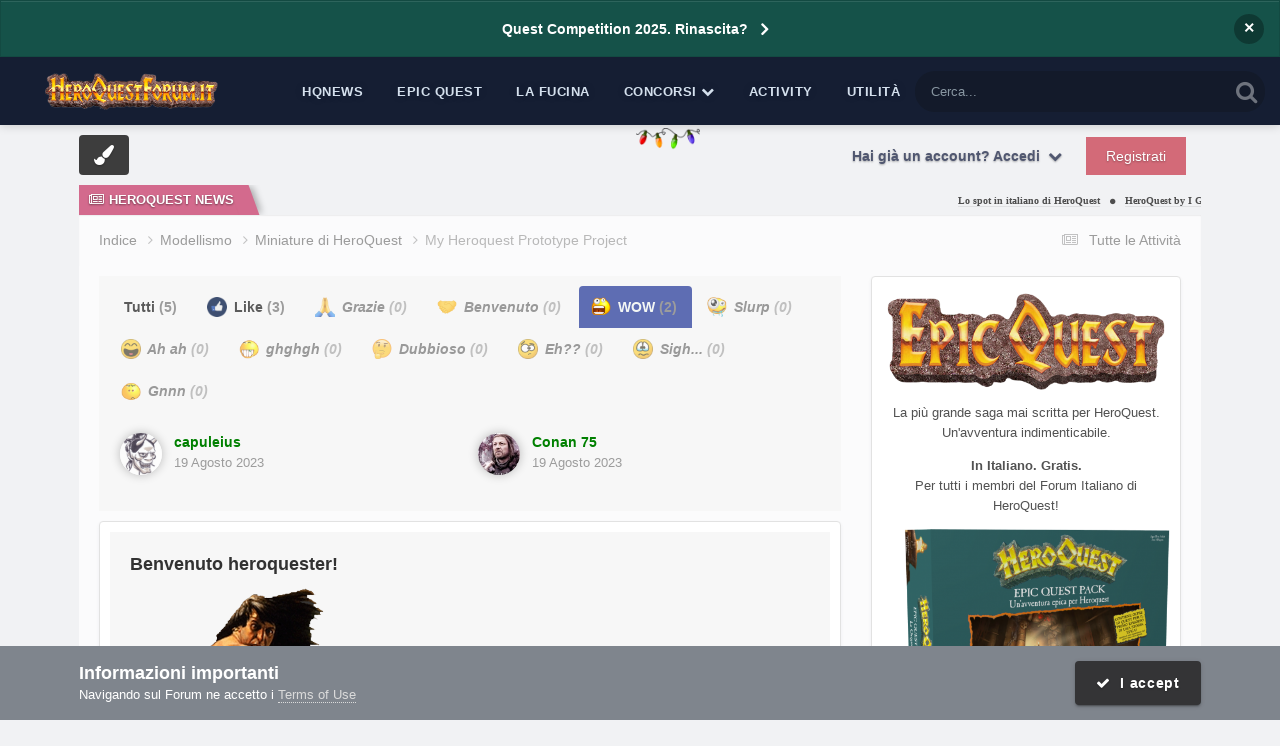

--- FILE ---
content_type: text/html;charset=UTF-8
request_url: https://heroquestforum.it/index.php?/topic/19068-my-heroquest%C2%A0prototype-project/&do=showReactionsComment&comment=182502&changed=1&reaction=9
body_size: 18290
content:
<!DOCTYPE html>
<html lang="it-IT" dir="ltr">
	<head>
		<meta charset="utf-8">
        
		<title>Guarda chi ha reagito (182502) - My Heroquest Prototype Project - Miniature di HeroQuest - Forum Italiano di HeroQuest</title>
		
			<!-- Google tag (gtag.js) -->
<script async src="https://www.googletagmanager.com/gtag/js?id=G-1QZ34BY0WM"></script>
<script>
  window.dataLayer = window.dataLayer || [];
  function gtag(){dataLayer.push(arguments);}
  gtag('js', new Date());

  gtag('config', 'G-1QZ34BY0WM');
</script>
		
		
		
		

	<meta name="viewport" content="width=device-width, initial-scale=1">


	
	
		<meta property="og:image" content="https://heroquestforum.it/uploads/monthly_2017_10/meta_image.png.7620b3c2a801ca82c14f12b34e849160.png">
	


	<meta name="twitter:card" content="summary_large_image" />




	
		
			
				<meta name="robots" content="noindex">
			
		
	

	
		
			
				<meta property="og:site_name" content="Forum Italiano di HeroQuest">
			
		
	

	
		
			
				<meta property="og:locale" content="it_IT">
			
		
	






<link rel="manifest" href="https://heroquestforum.it/index.php?/manifest.webmanifest/">
<meta name="msapplication-config" content="https://heroquestforum.it/index.php?/browserconfig.xml/">
<meta name="msapplication-starturl" content="/">
<meta name="application-name" content="Forum Italiano di HeroQuest">
<meta name="apple-mobile-web-app-title" content="Forum Italiano di HeroQuest">

	<meta name="theme-color" content="#fcfcfc">










<link rel="preload" href="//heroquestforum.it/applications/core/interface/font/fontawesome-webfont.woff2?v=4.7.0" as="font" crossorigin="anonymous">
		




	<link rel='stylesheet' href='https://heroquestforum.it/uploads/css_built_5/341e4a57816af3ba440d891ca87450ff_framework.css?v=56c1227a091764279688' media='all'>

	<link rel='stylesheet' href='https://heroquestforum.it/uploads/css_built_5/05e81b71abe4f22d6eb8d1a929494829_responsive.css?v=56c1227a091764279688' media='all'>

	<link rel='stylesheet' href='https://heroquestforum.it/uploads/css_built_5/20446cf2d164adcc029377cb04d43d17_flags.css?v=56c1227a091764279688' media='all'>

	<link rel='stylesheet' href='https://heroquestforum.it/uploads/css_built_5/90eb5adf50a8c640f633d47fd7eb1778_core.css?v=56c1227a091764279688' media='all'>

	<link rel='stylesheet' href='https://heroquestforum.it/uploads/css_built_5/5a0da001ccc2200dc5625c3f3934497d_core_responsive.css?v=56c1227a091764279688' media='all'>

	<link rel='stylesheet' href='https://heroquestforum.it/uploads/css_built_5/62e269ced0fdab7e30e026f1d30ae516_forums.css?v=56c1227a091764279688' media='all'>

	<link rel='stylesheet' href='https://heroquestforum.it/uploads/css_built_5/76e62c573090645fb99a15a363d8620e_forums_responsive.css?v=56c1227a091764279688' media='all'>

	<link rel='stylesheet' href='https://heroquestforum.it/uploads/css_built_5/4d0236b7628bffca87db384f1a17ac05_enhanceduserinfopanel.css?v=56c1227a091764279688' media='all'>

	<link rel='stylesheet' href='https://heroquestforum.it/uploads/css_built_5/ecf8cbf597c675f333fa61d7fe877660_widgets.css?v=56c1227a091764279688' media='all'>





<link rel='stylesheet' href='https://heroquestforum.it/uploads/css_built_5/258adbb6e4f3e83cd3b355f84e3fa002_custom.css?v=56c1227a091764279688' media='all'>




      	


<style type="text/css">

	
		
			.cForumList [data-categoryid="3"] h2{
				background-color: rgb( var(--theme-cat_ti_bg_r1) );
				
			}
			.cForumList [data-categoryid="3"] a.ipsType_sectionTitle,
			.cForumList [data-categoryid="3"] .ipsType_sectionTitle a{
				color: rgb( var(--theme-cat_ti_font_r1), 0.70 );
			}
			
				
					.cForumList [data-categoryid="3"] > ol:before {
    					content: "";
    					position: absolute;
    					top: 0;
    					width: 100%;
    					height: 100%;
    					z-index: 1;
					}
					.cForumList [data-categoryid="3"] > ol:before {
						background-color: rgb( var(--theme-cat_private_bg_r1), 0.70 );
					}
					.cForumList [data-categoryid="3"] > ol:after {
  						content: "Effettua il login per visualizzare questa sezione";
						font-size: 25px;
						color: rgb( var(--theme-cat_private_ti_font_r1), 0.70 );
						position: absolute;
						top: 50%;
						left: 50%;
						width: 100%;
						text-align: center;
						-ms-transform: translate(-50%, -50%);
						-webkit-transform: translate(-50%, -50%);
						transform: translate(-50%, -50%);
						z-index: 1;
					}
				
			
		
			.cForumList [data-categoryid="5"] h2{
				background-color: rgb( var(--theme-cat_ti_bg_r1) );
				
			}
			.cForumList [data-categoryid="5"] a.ipsType_sectionTitle,
			.cForumList [data-categoryid="5"] .ipsType_sectionTitle a{
				color: rgb( var(--theme-cat_ti_font_r1), 0.70 );
			}
			
				
					.cForumList [data-categoryid="5"] > ol:before {
    					content: "";
    					position: absolute;
    					top: 0;
    					width: 100%;
    					height: 100%;
    					z-index: 1;
					}
					.cForumList [data-categoryid="5"] > ol:before {
						background-color: rgb( var(--theme-cat_private_bg_r1), 0.70 );
					}
					.cForumList [data-categoryid="5"] > ol:after {
  						content: "Effettua il login per visualizzare questa sezione";
						font-size: 25px;
						color: rgb( var(--theme-cat_private_ti_font_r1), 0.70 );
						position: absolute;
						top: 50%;
						left: 50%;
						width: 100%;
						text-align: center;
						-ms-transform: translate(-50%, -50%);
						-webkit-transform: translate(-50%, -50%);
						transform: translate(-50%, -50%);
						z-index: 1;
					}
				
			
		
			.cForumList [data-categoryid="16"] h2{
				background-color: rgb( var(--theme-cat_ti_bg_r1) );
				
			}
			.cForumList [data-categoryid="16"] a.ipsType_sectionTitle,
			.cForumList [data-categoryid="16"] .ipsType_sectionTitle a{
				color: rgb( var(--theme-cat_ti_font_r1), 0.70 );
			}
			
				
					.cForumList [data-categoryid="16"] > ol:before {
    					content: "";
    					position: absolute;
    					top: 0;
    					width: 100%;
    					height: 100%;
    					z-index: 1;
					}
					.cForumList [data-categoryid="16"] > ol:before {
						background-color: rgb( var(--theme-cat_private_bg_r1), 0.70 );
					}
					.cForumList [data-categoryid="16"] > ol:after {
  						content: "Effettua il login per visualizzare questa sezione";
						font-size: 25px;
						color: rgb( var(--theme-cat_private_ti_font_r1), 0.70 );
						position: absolute;
						top: 50%;
						left: 50%;
						width: 100%;
						text-align: center;
						-ms-transform: translate(-50%, -50%);
						-webkit-transform: translate(-50%, -50%);
						transform: translate(-50%, -50%);
						z-index: 1;
					}
				
			
		
			.cForumList [data-categoryid="17"] h2{
				background-color: rgb( var(--theme-cat_ti_bg_r1) );
				
			}
			.cForumList [data-categoryid="17"] a.ipsType_sectionTitle,
			.cForumList [data-categoryid="17"] .ipsType_sectionTitle a{
				color: rgb( var(--theme-cat_ti_font_r1), 0.70 );
			}
			
				
					.cForumList [data-categoryid="17"] > ol:before {
    					content: "";
    					position: absolute;
    					top: 0;
    					width: 100%;
    					height: 100%;
    					z-index: 1;
					}
					.cForumList [data-categoryid="17"] > ol:before {
						background-color: rgb( var(--theme-cat_private_bg_r1), 0.70 );
					}
					.cForumList [data-categoryid="17"] > ol:after {
  						content: "Effettua il login per visualizzare questa sezione";
						font-size: 25px;
						color: rgb( var(--theme-cat_private_ti_font_r1), 0.70 );
						position: absolute;
						top: 50%;
						left: 50%;
						width: 100%;
						text-align: center;
						-ms-transform: translate(-50%, -50%);
						-webkit-transform: translate(-50%, -50%);
						transform: translate(-50%, -50%);
						z-index: 1;
					}
				
			
		
			.cForumList [data-categoryid="137"] h2{
				background-color: rgb( var(--theme-cat_ti_bg_r1) );
				
			}
			.cForumList [data-categoryid="137"] a.ipsType_sectionTitle,
			.cForumList [data-categoryid="137"] .ipsType_sectionTitle a{
				color: rgb( var(--theme-cat_ti_font_r1), 0.70 );
			}
			
				
					.cForumList [data-categoryid="137"] > ol:before {
    					content: "";
    					position: absolute;
    					top: 0;
    					width: 100%;
    					height: 100%;
    					z-index: 1;
					}
					.cForumList [data-categoryid="137"] > ol:before {
						background-color: rgb( var(--theme-cat_private_bg_r1), 0.70 );
					}
					.cForumList [data-categoryid="137"] > ol:after {
  						content: "Effettua il login per visualizzare questa sezione";
						font-size: 25px;
						color: rgb( var(--theme-cat_private_ti_font_r1), 0.70 );
						position: absolute;
						top: 50%;
						left: 50%;
						width: 100%;
						text-align: center;
						-ms-transform: translate(-50%, -50%);
						-webkit-transform: translate(-50%, -50%);
						transform: translate(-50%, -50%);
						z-index: 1;
					}
				
			
		
			.cForumList [data-categoryid="152"] h2{
				background-color: rgb( var(--theme-cat_ti_bg_r1) );
				
			}
			.cForumList [data-categoryid="152"] a.ipsType_sectionTitle,
			.cForumList [data-categoryid="152"] .ipsType_sectionTitle a{
				color: rgb( var(--theme-cat_ti_font_r1), 0.70 );
			}
			
				
					.cForumList [data-categoryid="152"] > ol:before {
    					content: "";
    					position: absolute;
    					top: 0;
    					width: 100%;
    					height: 100%;
    					z-index: 1;
					}
					.cForumList [data-categoryid="152"] > ol:before {
						background-color: rgb( var(--theme-cat_private_bg_r1), 0.70 );
					}
					.cForumList [data-categoryid="152"] > ol:after {
  						content: "Effettua il login per visualizzare questa sezione";
						font-size: 25px;
						color: rgb( var(--theme-cat_private_ti_font_r1), 0.70 );
						position: absolute;
						top: 50%;
						left: 50%;
						width: 100%;
						text-align: center;
						-ms-transform: translate(-50%, -50%);
						-webkit-transform: translate(-50%, -50%);
						transform: translate(-50%, -50%);
						z-index: 1;
					}
				
			
		
	



</style>

	
		
		

	
	<link rel='shortcut icon' href='https://heroquestforum.it/uploads/monthly_2017_10/favicon.ico.1d5ec35ddd35894c7d54e07dd70fa9cd.ico' type="image/x-icon">

	</head>
	<body class='ipsApp ipsApp_front ipsJS_none ipsClearfix  ' data-controller='core.front.core.app' data-message="" data-pageApp='forums' data-pageLocation='front' data-pageModule='forums' data-pageController='topic' data-pageID='19068' >
		
<!-- Google tag (gtag.js) -->
<script async src="https://www.googletagmanager.com/gtag/js?id=G-1QZ34BY0WM"></script>
<script>
  window.dataLayer = window.dataLayer || [];
  function gtag(){dataLayer.push(arguments);}
  gtag('js', new Date());

  gtag('config', 'G-1QZ34BY0WM');
</script>
        

        

      	<a href='#ipsLayout_mainArea' class='ipsHide' title='Vai al contenuto principale di questa pagina' accesskey='m'>Vai al contenuto</a>
      	<div id='ipsLayout_header' class='ipsClearfix'>
          	



<div class='cAnnouncements' data-controller="core.front.core.announcementBanner" >
	
	<div class='cAnnouncementPageTop ipsJS_hide ipsAnnouncement ipsMessage_information' data-announcementId="8">
        
        <a href='https://heroquestforum.it/index.php?/topic/19464-quest-competition-rinascita/' target="_blank" rel='noopener'>Quest Competition 2025. Rinascita?</a>
        

		<a href='#' data-role="dismissAnnouncement">×</a>
	</div>
	
</div>



          	<div class='ta_headerContainer'>
          		<header class="ta_Header">
            		<div class='ipsLayout_container'>
						<div class='ta_Logo'>
							


<a href='https://heroquestforum.it/' id='elLogo' accesskey='1'><img src="https://heroquestforum.it/uploads/monthly_2020_10/HeroQuestForum_LOGO_2018.png.fd878cd97922fca13bee6e062e111453.png" alt='Forum Italiano di HeroQuest'></a>

						</div>
                    	
                     		<div class="ta_userPalette ipsResponsive_hideDesktop"><span class='cUserNav_icon'><i class="fa fa-paint-brush"></i></span></div>
                    	
              			
<ul class='ipsMobileHamburger ipsList_reset ipsResponsive_hideDesktop'>
	<li data-ipsDrawer data-ipsDrawer-drawerElem='#elMobileDrawer'>
		<a href='#' >
			
			
				
			
			
			
			<i class='fa fa-navicon'></i>
		</a>
	</li>
</ul>
            		</div>
				</header>
        		

	<nav class='ta_navBar  ipsResponsive_showDesktop'>
		<div class='ipsNavBar_primary ta_navWrapper ipsClearfix'>
          	

	<div id="elSearchWrapper">
		<div id='elSearch' data-controller="core.front.core.quickSearch">
			<form accept-charset='utf-8' action='//heroquestforum.it/index.php?/search/&amp;do=quicksearch' method='post'>
                <input type='search' id='elSearchField' placeholder='Cerca...' name='q' autocomplete='off' aria-label='Cerca'>
                <details class='cSearchFilter'>
                    <summary class='cSearchFilter__text'></summary>
                    <ul class='cSearchFilter__menu'>
                        
                        <li><label><input type="radio" name="type" value="all"  checked><span class='cSearchFilter__menuText'>Ovunque</span></label></li>
                        
                        
                            <li><label><input type="radio" name="type" value="forums_topic"><span class='cSearchFilter__menuText'>Discussioni</span></label></li>
                        
                            <li><label><input type="radio" name="type" value="downloads_file"><span class='cSearchFilter__menuText'>File</span></label></li>
                        
                            <li><label><input type="radio" name="type" value="cms_pages_pageitem"><span class='cSearchFilter__menuText'>Pages</span></label></li>
                        
                            <li><label><input type="radio" name="type" value="cms_records1"><span class='cSearchFilter__menuText'>Novità</span></label></li>
                        
                            <li><label><input type="radio" name="type" value="core_members"><span class='cSearchFilter__menuText'>Utenti</span></label></li>
                        
                    </ul>
                </details>
				<button class='cSearchSubmit' type="submit" aria-label='Cerca'><i class="fa fa-search"></i></button>
			</form>
		</div>
	</div>

          	<ul data-role="primaryNavBar" class='menu flex'>
				


	
		
		
		<li  id='elNavSecondary_73' data-role="navBarItem" data-navApp="cms" data-navExt="Pages">
			
			
				<a href="https://heroquestforum.it/index.php?/heroquestnews.htm/"  data-navItem-id="73" >
					HQNews<span class='ipsNavBar_active__identifier'></span>
				</a>
			
			
		</li>
	
	

	
		
		
		<li  id='elNavSecondary_76' data-role="navBarItem" data-navApp="cms" data-navExt="Pages">
			
			
				<a href="https://heroquestforum.it/index.php?/epicquest.html/"  data-navItem-id="76" >
					Epic Quest<span class='ipsNavBar_active__identifier'></span>
				</a>
			
			
		</li>
	
	

	
		
		
		<li  id='elNavSecondary_65' data-role="navBarItem" data-navApp="core" data-navExt="CustomItem">
			
			
				<a href="https://heroquestforum.it/index.php?/files/"  data-navItem-id="65" >
					La Fucina<span class='ipsNavBar_active__identifier'></span>
				</a>
			
			
		</li>
	
	

	
		
		
		<li  id='elNavSecondary_68' data-role="navBarItem" data-navApp="core" data-navExt="Menu">
			
			
				<a href="#" id="elNavigation_68" data-ipsMenu data-ipsMenu-appendTo='#elNavSecondary_68' data-ipsMenu-activeClass='ipsNavActive_menu' data-navItem-id="68" >
					Concorsi <i class="fa fa-caret-down"></i><span class='ipsNavBar_active__identifier'></span>
				</a>
				<ul id="elNavigation_68_menu" class="ipsMenu ipsMenu_auto ipsHide">
					

	
		
			<li class='ipsMenu_item' >
				<a href='https://heroquestforum.it/index.php?/topic/8626-quest-competition-2019-il-regolamento/' >
					Quest Competition
				</a>
			</li>
		
	

	
		
			<li class='ipsMenu_item' >
				<a href='http://www.heroquestgame.com/concorsi/paint-competition/pc2017.html' target='_blank' rel="noopener">
					Paint Competition
				</a>
			</li>
		
	

	
		
			<li class='ipsMenu_item' >
				<a href='https://heroquestforum.it/index.php?/topic/8559-scatta-e-vinci-2a-edizione/' >
					Scatta e vinci
				</a>
			</li>
		
	

				</ul>
			
			
		</li>
	
	

	
		
		
		<li  id='elNavSecondary_2' data-role="navBarItem" data-navApp="core" data-navExt="CustomItem">
			
			
				<a href="https://heroquestforum.it/index.php?/discover/"  data-navItem-id="2" >
					Activity<span class='ipsNavBar_active__identifier'></span>
				</a>
			
			
				<ul class='ipsNavBar_secondary ipsHide' data-role='secondaryNavBar'>
					


	
		
		
		<li  id='elNavSecondary_4' data-role="navBarItem" data-navApp="core" data-navExt="AllActivity">
			
			
				<a href="https://heroquestforum.it/index.php?/discover/"  data-navItem-id="4" >
					Tutte le Attività<span class='ipsNavBar_active__identifier'></span>
				</a>
			
			
		</li>
	
	

	
	

	
	

	
	

	
		
		
		<li  id='elNavSecondary_8' data-role="navBarItem" data-navApp="core" data-navExt="Search">
			
			
				<a href="https://heroquestforum.it/index.php?/search/"  data-navItem-id="8" >
					Cerca<span class='ipsNavBar_active__identifier'></span>
				</a>
			
			
		</li>
	
	

	
		
		
		<li  id='elNavSecondary_9' data-role="navBarItem" data-navApp="core" data-navExt="Promoted">
			
			
				<a href="https://heroquestforum.it/index.php?/ourpicks/"  data-navItem-id="9" >
					Le nostre scelte<span class='ipsNavBar_active__identifier'></span>
				</a>
			
			
		</li>
	
	

					<li class='ipsHide' id='elNavigationMore_2' data-role='navMore'>
						<a href='#' data-ipsMenu data-ipsMenu-appendTo='#elNavigationMore_2' id='elNavigationMore_2_dropdown'>Altro <i class='fa fa-caret-down'></i></a>
						<ul class='ipsHide ipsMenu ipsMenu_auto' id='elNavigationMore_2_dropdown_menu' data-role='moreDropdown'></ul>
					</li>
				</ul>
			
		</li>
	
	

	
		
		
		<li  id='elNavSecondary_80' data-role="navBarItem" data-navApp="core" data-navExt="Menu">
			
			
				<a href="#"  data-navItem-id="80" >
					Utilità<span class='ipsNavBar_active__identifier'></span>
				</a>
			
			
				<ul class='ipsNavBar_secondary ipsHide' data-role='secondaryNavBar'>
					


	
		
		
		<li  id='elNavSecondary_79' data-role="navBarItem" data-navApp="cms" data-navExt="Pages">
			
			
				<a href="https://heroquestforum.it/index.php?/manifesto.html/"  data-navItem-id="79" >
					Manifesto<span class='ipsNavBar_active__identifier'></span>
				</a>
			
			
		</li>
	
	

	
	

	
		
		
		<li  id='elNavSecondary_64' data-role="navBarItem" data-navApp="core" data-navExt="Leaderboard">
			
			
				<a href="https://heroquestforum.it/index.php?/leaderboard/"  data-navItem-id="64" >
					Classifica<span class='ipsNavBar_active__identifier'></span>
				</a>
			
			
		</li>
	
	

					<li class='ipsHide' id='elNavigationMore_80' data-role='navMore'>
						<a href='#' data-ipsMenu data-ipsMenu-appendTo='#elNavigationMore_80' id='elNavigationMore_80_dropdown'>Altro <i class='fa fa-caret-down'></i></a>
						<ul class='ipsHide ipsMenu ipsMenu_auto' id='elNavigationMore_80_dropdown_menu' data-role='moreDropdown'></ul>
					</li>
				</ul>
			
		</li>
	
	

			</ul>
		</div>
	</nav>


      			
<ul id='elMobileNav' class='ipsResponsive_hideDesktop' data-controller='core.front.core.mobileNav'>
	
		
			
			
				
				
			
				
					<li id='elMobileBreadcrumb'>
						<a href='https://heroquestforum.it/index.php?/forum/54-miniature-di-heroquest/'>
							<span>Miniature di HeroQuest</span>
						</a>
					</li>
				
				
			
				
				
			
		
	
	
	
	<li >
		<a data-action="defaultStream" href='https://heroquestforum.it/index.php?/discover/'><i class="fa fa-newspaper-o" aria-hidden="true"></i></a>
	</li>

	

	
		<li class='ipsJS_show'>
			<a href='https://heroquestforum.it/index.php?/search/'><i class='fa fa-search'></i></a>
		</li>
	
</ul>
      		</div>
        </div>  
		<div class="ta_SNcontainer">    
			

	

            
  		    
            	<div class="ta_userNav ipsClearfix">
                     
                     	<div class="ta_userPalette"><span class='cUserNav_icon'><i class="fa fa-paint-brush"></i></span></div>
                    
					

	<ul id='elUserNav' class='ipsList_inline cSignedOut ipsResponsive_showDesktop'>
		
        
		
        
        
            
            <li id='elSignInLink'>
                <a href='https://heroquestforum.it/index.php?/login/' data-ipsMenu-closeOnClick="false" data-ipsMenu id='elUserSignIn'>
                    Hai già un account? Accedi &nbsp;<i class='fa fa-caret-down'></i>
                </a>
                
<div id='elUserSignIn_menu' class='ipsMenu ipsMenu_auto ipsHide'>
	<form accept-charset='utf-8' method='post' action='https://heroquestforum.it/index.php?/login/'>
		<input type="hidden" name="csrfKey" value="9e544af97d7aaf544e186bc05090c46b">
		<input type="hidden" name="ref" value="aHR0cHM6Ly9oZXJvcXVlc3Rmb3J1bS5pdC9pbmRleC5waHA/L3RvcGljLzE5MDY4LW15LWhlcm9xdWVzdCVDMiVBMHByb3RvdHlwZS1wcm9qZWN0LyZkbz1zaG93UmVhY3Rpb25zQ29tbWVudCZjb21tZW50PTE4MjUwMiZjaGFuZ2VkPTEmcmVhY3Rpb249OQ==">
		<div data-role="loginForm">
			
			
			
				
<div class="ipsPad ipsForm ipsForm_vertical">
	<h4 class="ipsType_sectionHead">Accedi</h4>
	<br><br>
	<ul class='ipsList_reset'>
		<li class="ipsFieldRow ipsFieldRow_noLabel ipsFieldRow_fullWidth">
			
			
				<input type="text" placeholder="Nome visualizzato" name="auth" autocomplete="username">
			
		</li>
		<li class="ipsFieldRow ipsFieldRow_noLabel ipsFieldRow_fullWidth">
			<input type="password" placeholder="Password" name="password" autocomplete="current-password">
		</li>
		<li class="ipsFieldRow ipsFieldRow_checkbox ipsClearfix">
			<span class="ipsCustomInput">
				<input type="checkbox" name="remember_me" id="remember_me_checkbox" value="1" checked aria-checked="true">
				<span></span>
			</span>
			<div class="ipsFieldRow_content">
				<label class="ipsFieldRow_label" for="remember_me_checkbox">Ricordami</label>
				<span class="ipsFieldRow_desc">Non consigliato su computer condivisi</span>
			</div>
		</li>
		<li class="ipsFieldRow ipsFieldRow_fullWidth">
			<button type="submit" name="_processLogin" value="usernamepassword" class="ipsButton ipsButton_primary ipsButton_small" id="elSignIn_submit">Accedi</button>
			
				<p class="ipsType_right ipsType_small">
					
						<a href='https://heroquestforum.it/index.php?/lostpassword/' data-ipsDialog data-ipsDialog-title='Hai dimenticato la password?'>
					
					Hai dimenticato la password?</a>
				</p>
			
		</li>
	</ul>
</div>
			
		</div>
	</form>
</div>
            </li>
            
        
		
			<li>
				
					<a href='https://heroquestforum.it/index.php?/register/'  id='elRegisterButton' class='ipsButton ipsButton_normal ipsButton_primary'>Registrati</a>
				
			</li>
		
	</ul>

          		</div>
                    
      	</div> 
		<main id='ipsLayout_body' class='ipsLayout_container'> 
			

<div class="ta_newsTicker">
	<div class="ta_tickerWrap ipsResponsive_hidePhone">
      <div class="ta_tickerTitle"><span><i class="fa fa-newspaper-o"></i>HeroQuest News</span></div>
		<div class="ta_Ticker">
          <div class="ta_tickerFlexbox">
  			
              	
			

	
        <li>
            <a href="https://heroquestforum.it/index.php?/heroquestnews.htm/lo-spot-in-italiano-di-heroquest-r188/&amp;do=getLastComment" title='Visualizza questo  content_db_lang_sl_ 1 Lo spot in italiano di HeroQuest'>
				
				Lo spot in italiano di HeroQuest
			</a>
        </li>
	
        <li>
            <a href="https://heroquestforum.it/index.php?/heroquestnews.htm/heroquest-by-i-goblin-viaggiatori-pubblicato-nella-versione-31-r190/&amp;do=getLastComment" title='Visualizza questo  content_db_lang_sl_ 1 HeroQuest by I Goblin Viaggiatori pubblicato nella Versione 3.1'>
				
				HeroQuest by I Goblin Viaggiatori pubblicato nella Versione 3.1
			</a>
        </li>
	
        <li>
            <a href="https://heroquestforum.it/index.php?/heroquestnews.htm/epic-quest-origins-il-primo-episodio-online-in-inglese-r187/&amp;do=getLastComment" title='Visualizza questo  content_db_lang_sl_ 1 Epic Quest Episode 1 &quot;Origins&quot;. Now in english language!'>
				
				Epic Quest Episode 1 &quot;Origins&quot;. Now in english language!
			</a>
        </li>
	
        <li>
            <a href="https://heroquestforum.it/index.php?/heroquestnews.htm/addio-grampasso-r189/&amp;do=getLastComment" title='Visualizza questo  content_db_lang_sl_ 1 Addio Grampasso'>
				
				Addio Grampasso
			</a>
        </li>
	
        <li>
            <a href="https://heroquestforum.it/index.php?/heroquestnews.htm/quest-competition-2019-online-il-bando-r186/&amp;do=getLastComment" title='Visualizza questo  content_db_lang_sl_ 1 Quest Competition 2019: online il bando'>
				
				Quest Competition 2019: online il bando
			</a>
        </li>
	

           </div> 
		</div>  
	</div>
</div>

			<div id='ipsLayout_contentArea'>
				<div id='ipsLayout_contentWrapper'>
					
<nav class='ipsBreadcrumb ipsBreadcrumb_top ipsFaded_withHover'>
	

	<ul class='ipsList_inline ipsPos_right'>
		
		<li >
			<a data-action="defaultStream" class='ipsType_light '  href='https://heroquestforum.it/index.php?/discover/'><i class="fa fa-newspaper-o" aria-hidden="true"></i> <span>Tutte le Attività</span></a>
		</li>
		
	</ul>

	<ul data-role="breadcrumbList">
		<li>
			<a title="Indice" href='https://heroquestforum.it/'>
				<span>Indice <i class='fa fa-angle-right'></i></span>
			</a>
		</li>
		
		
			<li>
				
					<a href='https://heroquestforum.it/index.php?/forum/13-modellismo/'>
						<span>Modellismo <i class='fa fa-angle-right' aria-hidden="true"></i></span>
					</a>
				
			</li>
		
			<li>
				
					<a href='https://heroquestforum.it/index.php?/forum/54-miniature-di-heroquest/'>
						<span>Miniature di HeroQuest <i class='fa fa-angle-right' aria-hidden="true"></i></span>
					</a>
				
			</li>
		
			<li>
				
					<a href='https://heroquestforum.it/index.php?/topic/19068-my-heroquest%C2%A0prototype-project/'>
						<span>My Heroquest Prototype Project </span>
					</a>
				
			</li>
		
	</ul>
</nav>
					
					
					<div id='ipsLayout_mainArea'>
						<a id='elContent'></a>
                      	
						
						
						

	




						
<div class='ipsTabs ipsClearfix cReactionTabs' id='elTabs_b4521cfe4540922b22ab980b3a56cb17' data-ipsTabBar data-ipsTabBar-contentArea='#ipsTabs_content_b4521cfe4540922b22ab980b3a56cb17' >
	<a href='#elTabs_b4521cfe4540922b22ab980b3a56cb17' data-action='expandTabs'><i class='fa fa-caret-down'></i></a>
	<ul role='tablist'>
		
			<li>
				<a href='https://heroquestforum.it/index.php?/topic/19068-my-heroquest%C2%A0prototype-project/&amp;do=showReactionsComment&amp;comment=182502&amp;changed=1&amp;reaction=all' id='b4521cfe4540922b22ab980b3a56cb17_tab_all' class="ipsTabs_item  " title='Tutti' role="tab" aria-selected="false">
					
					Tutti
					
						<span class='ipsType_light'>(5)</span>
					
				</a>
			</li>
		
			<li>
				<a href='https://heroquestforum.it/index.php?/topic/19068-my-heroquest%C2%A0prototype-project/&amp;do=showReactionsComment&amp;comment=182502&amp;changed=1&amp;reaction=1' id='b4521cfe4540922b22ab980b3a56cb17_tab_1' class="ipsTabs_item  " title='Like' role="tab" aria-selected="false">
					
						<img src='https://heroquestforum.it/uploads/reactions/OK.png' width='20' height='20' alt="Like" data-ipsTooltip title="Like" loading="lazy">
					
					Like
					
						<span class='ipsType_light'>(3)</span>
					
				</a>
			</li>
		
			<li>
				<a href='https://heroquestforum.it/index.php?/topic/19068-my-heroquest%C2%A0prototype-project/&amp;do=showReactionsComment&amp;comment=182502&amp;changed=1&amp;reaction=2' id='b4521cfe4540922b22ab980b3a56cb17_tab_2' class="ipsTabs_item ipsTabs_itemDisabled " title='Grazie' role="tab" aria-selected="false">
					
						<img src='https://heroquestforum.it/uploads/reactions/ThankYou.png' width='20' height='20' alt="Grazie" data-ipsTooltip title="Grazie" loading="lazy">
					
					Grazie
					
						<span class='ipsType_light'>(0)</span>
					
				</a>
			</li>
		
			<li>
				<a href='https://heroquestforum.it/index.php?/topic/19068-my-heroquest%C2%A0prototype-project/&amp;do=showReactionsComment&amp;comment=182502&amp;changed=1&amp;reaction=11' id='b4521cfe4540922b22ab980b3a56cb17_tab_11' class="ipsTabs_item ipsTabs_itemDisabled " title='Benvenuto' role="tab" aria-selected="false">
					
						<img src='https://heroquestforum.it/uploads/reactions/welcome_h.png' width='20' height='20' alt="Benvenuto" data-ipsTooltip title="Benvenuto" loading="lazy">
					
					Benvenuto
					
						<span class='ipsType_light'>(0)</span>
					
				</a>
			</li>
		
			<li>
				<a href='https://heroquestforum.it/index.php?/topic/19068-my-heroquest%C2%A0prototype-project/&amp;do=showReactionsComment&amp;comment=182502&amp;changed=1&amp;reaction=9' id='b4521cfe4540922b22ab980b3a56cb17_tab_9' class="ipsTabs_item  ipsTabs_activeItem" title='WOW' role="tab" aria-selected="true">
					
						<img src='https://heroquestforum.it/uploads/reactions/waaaht.png' width='20' height='20' alt="WOW" data-ipsTooltip title="WOW" loading="lazy">
					
					WOW
					
						<span class='ipsType_light'>(2)</span>
					
				</a>
			</li>
		
			<li>
				<a href='https://heroquestforum.it/index.php?/topic/19068-my-heroquest%C2%A0prototype-project/&amp;do=showReactionsComment&amp;comment=182502&amp;changed=1&amp;reaction=10' id='b4521cfe4540922b22ab980b3a56cb17_tab_10' class="ipsTabs_item ipsTabs_itemDisabled " title='Slurp' role="tab" aria-selected="false">
					
						<img src='https://heroquestforum.it/uploads/reactions/dribble.png' width='20' height='20' alt="Slurp" data-ipsTooltip title="Slurp" loading="lazy">
					
					Slurp
					
						<span class='ipsType_light'>(0)</span>
					
				</a>
			</li>
		
			<li>
				<a href='https://heroquestforum.it/index.php?/topic/19068-my-heroquest%C2%A0prototype-project/&amp;do=showReactionsComment&amp;comment=182502&amp;changed=1&amp;reaction=3' id='b4521cfe4540922b22ab980b3a56cb17_tab_3' class="ipsTabs_item ipsTabs_itemDisabled " title='Ah ah' role="tab" aria-selected="false">
					
						<img src='https://heroquestforum.it/uploads/reactions/react_haha.png' width='20' height='20' alt="Ah ah" data-ipsTooltip title="Ah ah" loading="lazy">
					
					Ah ah
					
						<span class='ipsType_light'>(0)</span>
					
				</a>
			</li>
		
			<li>
				<a href='https://heroquestforum.it/index.php?/topic/19068-my-heroquest%C2%A0prototype-project/&amp;do=showReactionsComment&amp;comment=182502&amp;changed=1&amp;reaction=8' id='b4521cfe4540922b22ab980b3a56cb17_tab_8' class="ipsTabs_item ipsTabs_itemDisabled " title='ghghgh' role="tab" aria-selected="false">
					
						<img src='https://heroquestforum.it/uploads/reactions/big_smile.png' width='20' height='20' alt="ghghgh" data-ipsTooltip title="ghghgh" loading="lazy">
					
					ghghgh
					
						<span class='ipsType_light'>(0)</span>
					
				</a>
			</li>
		
			<li>
				<a href='https://heroquestforum.it/index.php?/topic/19068-my-heroquest%C2%A0prototype-project/&amp;do=showReactionsComment&amp;comment=182502&amp;changed=1&amp;reaction=6' id='b4521cfe4540922b22ab980b3a56cb17_tab_6' class="ipsTabs_item ipsTabs_itemDisabled " title='Dubbioso' role="tab" aria-selected="false">
					
						<img src='https://heroquestforum.it/uploads/reactions/Thinking_Face_Emoji.png' width='20' height='20' alt="Dubbioso" data-ipsTooltip title="Dubbioso" loading="lazy">
					
					Dubbioso
					
						<span class='ipsType_light'>(0)</span>
					
				</a>
			</li>
		
			<li>
				<a href='https://heroquestforum.it/index.php?/topic/19068-my-heroquest%C2%A0prototype-project/&amp;do=showReactionsComment&amp;comment=182502&amp;changed=1&amp;reaction=4' id='b4521cfe4540922b22ab980b3a56cb17_tab_4' class="ipsTabs_item ipsTabs_itemDisabled " title='Eh??' role="tab" aria-selected="false">
					
						<img src='https://heroquestforum.it/uploads/reactions/react_confused.png' width='20' height='20' alt="Eh??" data-ipsTooltip title="Eh??" loading="lazy">
					
					Eh??
					
						<span class='ipsType_light'>(0)</span>
					
				</a>
			</li>
		
			<li>
				<a href='https://heroquestforum.it/index.php?/topic/19068-my-heroquest%C2%A0prototype-project/&amp;do=showReactionsComment&amp;comment=182502&amp;changed=1&amp;reaction=5' id='b4521cfe4540922b22ab980b3a56cb17_tab_5' class="ipsTabs_item ipsTabs_itemDisabled " title='Sigh...' role="tab" aria-selected="false">
					
						<img src='https://heroquestforum.it/uploads/reactions/react_sad.png' width='20' height='20' alt="Sigh..." data-ipsTooltip title="Sigh..." loading="lazy">
					
					Sigh...
					
						<span class='ipsType_light'>(0)</span>
					
				</a>
			</li>
		
			<li>
				<a href='https://heroquestforum.it/index.php?/topic/19068-my-heroquest%C2%A0prototype-project/&amp;do=showReactionsComment&amp;comment=182502&amp;changed=1&amp;reaction=7' id='b4521cfe4540922b22ab980b3a56cb17_tab_7' class="ipsTabs_item ipsTabs_itemDisabled " title='Gnnn' role="tab" aria-selected="false">
					
						<img src='https://heroquestforum.it/uploads/reactions/angry.png' width='20' height='20' alt="Gnnn" data-ipsTooltip title="Gnnn" loading="lazy">
					
					Gnnn
					
						<span class='ipsType_light'>(0)</span>
					
				</a>
			</li>
		
	</ul>
</div>

<section id='ipsTabs_content_b4521cfe4540922b22ab980b3a56cb17' class='ipsTabs_panels '>
	
		
	
		
	
		
	
		
	
		
			<div id='ipsTabs_elTabs_b4521cfe4540922b22ab980b3a56cb17_b4521cfe4540922b22ab980b3a56cb17_tab_9_panel' class="ipsTabs_panel" aria-labelledby="b4521cfe4540922b22ab980b3a56cb17_tab_9" aria-hidden="false">
				
<div data-baseurl='https://heroquestforum.it/index.php?/topic/19068-my-heroquest%C2%A0prototype-project/&amp;do=showReactionsComment&amp;comment=182502' data-resort='listResort' data-controller='core.global.core.table' >

	<div class="ipsButtonBar ipsPad_half ipsClearfix ipsClear ipsHide" data-role="tablePagination">
		


	</div>

	
		<ol class='ipsGrid ipsGrid_collapsePhone ipsPad ipsClear ' id='elTable_304d7ad79ca297d8803d842b2d49981a' data-role="tableRows" itemscope itemtype="http://schema.org/ItemList">
			

	<li class='ipsGrid_span6 ipsPhotoPanel ipsPhotoPanel_mini ipsClearfix'>
		


	<a href="https://heroquestforum.it/index.php?/profile/4014-capuleius/" rel="nofollow" data-ipsHover data-ipsHover-width="370" data-ipsHover-target="https://heroquestforum.it/index.php?/profile/4014-capuleius/&amp;do=hovercard" class="ipsUserPhoto ipsUserPhoto_mini" title="Visualizza il profilo di capuleius">
		<img src='https://heroquestforum.it/uploads/monthly_2020_10/Capuleius.thumb.jpg.bfb046ac9d56561788cb9291d66237c1.jpg' alt='capuleius' loading="lazy">
	</a>

		<div>
			<h3 class='ipsType_normal ipsType_reset ipsTruncate ipsTruncate_line'>


<a href='https://heroquestforum.it/index.php?/profile/4014-capuleius/' rel="nofollow" data-ipsHover data-ipsHover-width='370' data-ipsHover-target='https://heroquestforum.it/index.php?/profile/4014-capuleius/&amp;do=hovercard&amp;referrer=https%253A%252F%252Fheroquestforum.it%252Findex.php%253F%252Ftopic%252F19068-my-heroquest%2525C2%2525A0prototype-project%252F%2526do%253DshowReactionsComment%2526comment%253D182502%2526changed%253D1%2526reaction%253D9' title="Visualizza il profilo di capuleius" class="ipsType_break"><span style='color:green;'>capuleius</span></a></h3>
			<span class='ipsType_light'>
				 <span class='ipsType_medium'><time datetime='2023-08-19T19:09:41Z' title='19/08/2023 19:09' data-short='2 anni'>19 Agosto 2023</time></span>
			</span>
			
		</div>
	</li>

	<li class='ipsGrid_span6 ipsPhotoPanel ipsPhotoPanel_mini ipsClearfix'>
		


	<a href="https://heroquestforum.it/index.php?/profile/3901-conan-75/" rel="nofollow" data-ipsHover data-ipsHover-width="370" data-ipsHover-target="https://heroquestforum.it/index.php?/profile/3901-conan-75/&amp;do=hovercard" class="ipsUserPhoto ipsUserPhoto_mini" title="Visualizza il profilo di Conan 75">
		<img src='https://heroquestforum.it/uploads/monthly_2018_01/ned-stark-di-game-of-thrones-maxw-1280.thumb.jpg.ec6943c31fc4867e4674713a3a79ce0c.jpg' alt='Conan 75' loading="lazy">
	</a>

		<div>
			<h3 class='ipsType_normal ipsType_reset ipsTruncate ipsTruncate_line'>


<a href='https://heroquestforum.it/index.php?/profile/3901-conan-75/' rel="nofollow" data-ipsHover data-ipsHover-width='370' data-ipsHover-target='https://heroquestforum.it/index.php?/profile/3901-conan-75/&amp;do=hovercard&amp;referrer=https%253A%252F%252Fheroquestforum.it%252Findex.php%253F%252Ftopic%252F19068-my-heroquest%2525C2%2525A0prototype-project%252F%2526do%253DshowReactionsComment%2526comment%253D182502%2526changed%253D1%2526reaction%253D9' title="Visualizza il profilo di Conan 75" class="ipsType_break"><span style='color:green;'>Conan 75</span></a></h3>
			<span class='ipsType_light'>
				 <span class='ipsType_medium'><time datetime='2023-08-19T14:09:12Z' title='19/08/2023 14:09' data-short='2 anni'>19 Agosto 2023</time></span>
			</span>
			
		</div>
	</li>

		</ol>
	
				
	<div class="ipsButtonBar ipsPad_half ipsClearfix ipsClear ipsHide" data-role="tablePagination">
		


	</div>
</div>
			</div>
		
	
		
	
		
	
		
	
		
	
		
	
		
	
		
	
</section>

						


	<div class='cWidgetContainer '  data-role='widgetReceiver' data-orientation='horizontal' data-widgetArea='footer'>
		<ul class='ipsList_reset'>
			
				
					
					<li class='ipsWidget ipsWidget_horizontal ipsBox  ' data-blockID='app_core_guestSignUp_j5i7lbgrf' data-blockConfig="true" data-blockTitle="Widget di Iscrizione Ospite" data-blockErrorMessage="Questo blocco è mostrato solo agli ospiti."  data-controller='core.front.widgets.block'>




	<div class='ipsWidget_inner ipsPos_center ipsPad_half'>
		<div class="ipsAreaBackground_light ipsPad">
		    <div class="ipsGrid ipsGrid_collapsePhone">
		        <div class='ipsGrid_span'>
		            <h2 class="ipsType_sectionHead ipsSpacer_bottom ipsSpacer_half">Benvenuto heroquester!</h2>
		            <div class="ipsType_richText ipsType_contained">
						
<p>
	<img alt="Barbaro.png" class="ipsImage ipsImage_thumbnailed" data-fileid="19602" data-ratio="57.92" data-unique="6pgrhig1e" width="259" src="https://heroquestforum.it/uploads/monthly_2019_09/Barbaro.png.372abd32bcdc859c9ee7e540c4ba4010.png"></p>

<p>
	Ciao heroquester e benvenuto sul Forum Italiano di HeroQuest. Per poter accedere a tutte le aree del Forum devi essere iscritto.
</p>

		            </div>
		            
		            
			            <ul class="ipsList_inline">
			                <li>
			                    <a href='https://heroquestforum.it/index.php?/login/' class="ipsButton ipsButton_primary ipsButton_verySmall ipsPos_right">Accedi</a>
			                </li>
			                <li>o</li>
			                <li>
			                    <a href='https://heroquestforum.it/index.php?/register/' class="ipsButton ipsButton_primary ipsButton_verySmall ipsPos_right">Registrati</a>
			                </li>
			            </ul>
			        
		        </div>
		        
		    </div>
		</div>
	</div>
</li>
				
			
		</ul>
	</div>

					</div>
					


	<div id='ipsLayout_sidebar' class='ipsLayout_sidebarright ' data-controller='core.front.widgets.sidebar'>
		
		
		
		


	<div class='cWidgetContainer '  data-role='widgetReceiver' data-orientation='vertical' data-widgetArea='sidebar'>
		<ul class='ipsList_reset'>
			
				
					
					<li class='ipsWidget ipsWidget_vertical ipsBox  ipsResponsive_block' data-blockID='app_cms_Wysiwyg_ezkfg4w5e' data-blockConfig="true" data-blockTitle="Editor WYSIWYG" data-blockErrorMessage="Questo blocco non può essere visualizzato. Questo potrebbe essere dovuto al fatto che ha bisogno di essere configurato, non è in grado di mostrare nulla su questa pagina o verrà visualizzato dopo aver ricaricato questa pagina."  data-controller='core.front.widgets.block'>
<div class='ipsWidget_inner ipsPad ipsType_richText' data-controller='core.front.core.lightboxedImages'>
	
<p style="text-align: center;">
	<a href="https://heroquestforum.it/index.php?/epicquest.html/" rel=""><img alt="Epic Quest Logo.png" class="ipsImage ipsImage_thumbnailed" data-fileid="18949" data-unique="619k44hso" src="https://heroquestforum.it/uploads/monthly_2018_11/1608915914_EpicQuestLogo.png.50ab9c97811d9a0268ef0a17a990ccad.png"></a>
</p>

<p style="background-color:#ffffff; color:#525252; font-size:13px; text-align:center">
	La più grande saga mai scritta per HeroQuest.<br>
	Un'avventura indimenticabile.
</p>

<p style="background-color:#ffffff; color:#525252; font-size:13px; text-align:center">
	<strong>In Italiano.<span wfd-id="778"> </span></strong><strong>Gratis.</strong><br>
	Per tutti i membri del Forum Italiano di HeroQuest!
</p>

<p style="background-color:#ffffff; color:#525252; font-size:13px; text-align:center">
	<a href="https://heroquestforum.it/index.php?/epicquest.html/" rel=""><img alt="EpicQuest_3DBox_Fronte.thumb.png.036f5da552fb4988b648ceca1a4f46c4.png" class="ipsImage ipsImage_thumbnailed" data-fileid="18950" data-unique="tw8kcv888" src="https://heroquestforum.it/uploads/monthly_2018_11/EpicQuest_3DBox_Fronte.thumb.png.036f5da552fb4988b648ceca1a4f46c4.png.f4242225f017578b3677c67f2842458f.png"></a>
</p>

</div>
</li>
				
					
					<li class='ipsWidget ipsWidget_vertical ipsBox  ' data-blockID='app_core_topContributors_n3gyckb5t' data-blockConfig="true" data-blockTitle="Collaboratori Popolari" data-blockErrorMessage="Questo blocco non può essere visualizzato. Questo potrebbe essere dovuto al fatto che ha bisogno di essere configurato, non è in grado di mostrare nulla su questa pagina o verrà visualizzato dopo aver ricaricato questa pagina."  data-controller='core.front.widgets.block'>
<h3 class='ipsType_reset ipsWidget_title'>Collaboratori Popolari</h3>
<div class='ipsTabs ipsTabs_small ipsTabs_stretch ipsClearfix' id='elTopContributors' data-ipsTabBar data-ipsTabBar-updateURL='false' data-ipsTabBar-contentArea='#elTopContributors_content'>
	<a href='#elTopContributors' data-action='expandTabs'><i class='fa fa-caret-down'></i></a>
	<ul role="tablist" class='ipsList_reset'>
		<li>
			<a href='#ipsTabs_elTopContributors_el_topContributorsWeek_panel' id='el_topContributorsWeek' class='ipsTabs_item ipsTabs_activeItem' role="tab" aria-selected='true'>Settimana</a>
		</li>
		<li>
			<a href='https://heroquestforum.it/index.php?app=core&amp;module=system&amp;controller=ajax&amp;do=topContributors&amp;time=month&amp;limit=5&amp;orientation=vertical' id='el_topContributorsMonth' class='ipsTabs_item' role="tab" aria-selected='false'>Mese</a>
		</li>		
		<li>
			<a href='https://heroquestforum.it/index.php?app=core&amp;module=system&amp;controller=ajax&amp;do=topContributors&amp;time=year&amp;limit=5&amp;orientation=vertical' id='el_topContributorsYear' class='ipsTabs_item' role="tab" aria-selected='false'>Anno</a>
		</li>
		<li>
			<a href='https://heroquestforum.it/index.php?app=core&amp;module=system&amp;controller=ajax&amp;do=topContributors&amp;time=all&amp;limit=5&amp;orientation=vertical' id='el_topContributorsAll' class='ipsTabs_item' role="tab" aria-selected='false'>Sempre</a>
		</li>
	</ul>
</div>

<section id='elTopContributors_content' class='ipsWidget_inner ipsPad_half'>
	<div id="ipsTabs_elTopContributors_el_topContributorsWeek_panel" class='ipsTabs_panel'>
		

	
		<ol class='ipsDataList ipsDataList_reducedSpacing cTopContributors'>
			
			
				
				<li class='ipsDataItem'>
					<div class='ipsDataItem_icon ipsPos_middle ipsType_center ipsType_large ipsType_light'><strong>1</strong></div>
					<div class='ipsDataItem_main ipsPhotoPanel ipsPhotoPanel_tiny'>
						


	<a href="https://heroquestforum.it/index.php?/profile/60-flash/" rel="nofollow" data-ipsHover data-ipsHover-width="370" data-ipsHover-target="https://heroquestforum.it/index.php?/profile/60-flash/&amp;do=hovercard" class="ipsUserPhoto ipsUserPhoto_tiny" title="Visualizza il profilo di Flash">
		<img src='https://heroquestforum.it/uploads/monthly_2017_11/flash-heroquest.thumb.gif.c4aff089df090f6c7e549978114ed1a7.gif' alt='Flash' loading="lazy">
	</a>

						<div>
							


<a href='https://heroquestforum.it/index.php?/profile/60-flash/' rel="nofollow" data-ipsHover data-ipsHover-width='370' data-ipsHover-target='https://heroquestforum.it/index.php?/profile/60-flash/&amp;do=hovercard&amp;referrer=https%253A%252F%252Fheroquestforum.it%252Findex.php%253F%252Ftopic%252F19533-errata-corrige-per-heroquest-di-avalon-hill-ed-espansioni%252Fpage%252F4%252F' title="Visualizza il profilo di Flash" class="ipsType_break"><span style='color:blue;font-weight:bold'>Flash</span></a>
							<br>
							
								<a href='https://heroquestforum.it/index.php?/profile/60-flash/reputation/' title="Reputazione Totale Utente" data-ipsTooltip class='ipsRepBadge ipsRepBadge_positive'><i class='fa fa-plus-circle'></i> 32</a>
							
						</div>
					</div>
				</li>
			
				
				<li class='ipsDataItem'>
					<div class='ipsDataItem_icon ipsPos_middle ipsType_center ipsType_large ipsType_light'><strong>2</strong></div>
					<div class='ipsDataItem_main ipsPhotoPanel ipsPhotoPanel_tiny'>
						


	<a href="https://heroquestforum.it/index.php?/profile/9837-legolas777/" rel="nofollow" data-ipsHover data-ipsHover-width="370" data-ipsHover-target="https://heroquestforum.it/index.php?/profile/9837-legolas777/&amp;do=hovercard" class="ipsUserPhoto ipsUserPhoto_tiny" title="Visualizza il profilo di legolas777">
		<img src='https://heroquestforum.it/uploads/monthly_2025_04/ok2.thumb.jpg.a6b647ae5b5e4814da2fd387c0cd2580.jpg' alt='legolas777' loading="lazy">
	</a>

						<div>
							


<a href='https://heroquestforum.it/index.php?/profile/9837-legolas777/' rel="nofollow" data-ipsHover data-ipsHover-width='370' data-ipsHover-target='https://heroquestforum.it/index.php?/profile/9837-legolas777/&amp;do=hovercard&amp;referrer=https%253A%252F%252Fheroquestforum.it%252Findex.php%253F%252Ftopic%252F19533-errata-corrige-per-heroquest-di-avalon-hill-ed-espansioni%252Fpage%252F4%252F' title="Visualizza il profilo di legolas777" class="ipsType_break"><span style='color:green;'>legolas777</span></a>
							<br>
							
								<a href='https://heroquestforum.it/index.php?/profile/9837-legolas777/reputation/' title="Reputazione Totale Utente" data-ipsTooltip class='ipsRepBadge ipsRepBadge_positive'><i class='fa fa-plus-circle'></i> 9</a>
							
						</div>
					</div>
				</li>
			
				
				<li class='ipsDataItem'>
					<div class='ipsDataItem_icon ipsPos_middle ipsType_center ipsType_large ipsType_light'><strong>3</strong></div>
					<div class='ipsDataItem_main ipsPhotoPanel ipsPhotoPanel_tiny'>
						


	<a href="https://heroquestforum.it/index.php?/profile/11676-rygar/" rel="nofollow" data-ipsHover data-ipsHover-width="370" data-ipsHover-target="https://heroquestforum.it/index.php?/profile/11676-rygar/&amp;do=hovercard" class="ipsUserPhoto ipsUserPhoto_tiny" title="Visualizza il profilo di Rygar">
		<img src='https://heroquestforum.it/uploads/monthly_2023_09/HQ-Barbarian.thumb.png.793d80057c0550421abdf9647343a49c.png' alt='Rygar' loading="lazy">
	</a>

						<div>
							


<a href='https://heroquestforum.it/index.php?/profile/11676-rygar/' rel="nofollow" data-ipsHover data-ipsHover-width='370' data-ipsHover-target='https://heroquestforum.it/index.php?/profile/11676-rygar/&amp;do=hovercard&amp;referrer=https%253A%252F%252Fheroquestforum.it%252Findex.php%253F%252Ftopic%252F19533-errata-corrige-per-heroquest-di-avalon-hill-ed-espansioni%252Fpage%252F4%252F' title="Visualizza il profilo di Rygar" class="ipsType_break"><span style='color:green;'>Rygar</span></a>
							<br>
							
								<a href='https://heroquestforum.it/index.php?/profile/11676-rygar/reputation/' title="Reputazione Totale Utente" data-ipsTooltip class='ipsRepBadge ipsRepBadge_positive'><i class='fa fa-plus-circle'></i> 5</a>
							
						</div>
					</div>
				</li>
			
				
				<li class='ipsDataItem'>
					<div class='ipsDataItem_icon ipsPos_middle ipsType_center ipsType_large ipsType_light'><strong>4</strong></div>
					<div class='ipsDataItem_main ipsPhotoPanel ipsPhotoPanel_tiny'>
						


	<a href="https://heroquestforum.it/index.php?/profile/10874-kitemmurt/" rel="nofollow" data-ipsHover data-ipsHover-width="370" data-ipsHover-target="https://heroquestforum.it/index.php?/profile/10874-kitemmurt/&amp;do=hovercard" class="ipsUserPhoto ipsUserPhoto_tiny" title="Visualizza il profilo di kitemmurt">
		<img src='https://heroquestforum.it/uploads/monthly_2025_08/20250511_143119.thumb.jpg.d35a228e82c5e8263f3bfc0045126c1b.jpg' alt='kitemmurt' loading="lazy">
	</a>

						<div>
							


<a href='https://heroquestforum.it/index.php?/profile/10874-kitemmurt/' rel="nofollow" data-ipsHover data-ipsHover-width='370' data-ipsHover-target='https://heroquestforum.it/index.php?/profile/10874-kitemmurt/&amp;do=hovercard&amp;referrer=https%253A%252F%252Fheroquestforum.it%252Findex.php%253F%252Ftopic%252F19533-errata-corrige-per-heroquest-di-avalon-hill-ed-espansioni%252Fpage%252F4%252F' title="Visualizza il profilo di kitemmurt" class="ipsType_break"><span style='color:green;'>kitemmurt</span></a>
							<br>
							
								<a href='https://heroquestforum.it/index.php?/profile/10874-kitemmurt/reputation/' title="Reputazione Totale Utente" data-ipsTooltip class='ipsRepBadge ipsRepBadge_positive'><i class='fa fa-plus-circle'></i> 3</a>
							
						</div>
					</div>
				</li>
			
				
				<li class='ipsDataItem'>
					<div class='ipsDataItem_icon ipsPos_middle ipsType_center ipsType_large ipsType_light'><strong>5</strong></div>
					<div class='ipsDataItem_main ipsPhotoPanel ipsPhotoPanel_tiny'>
						


	<a href="https://heroquestforum.it/index.php?/profile/4552-teleutes/" rel="nofollow" data-ipsHover data-ipsHover-width="370" data-ipsHover-target="https://heroquestforum.it/index.php?/profile/4552-teleutes/&amp;do=hovercard" class="ipsUserPhoto ipsUserPhoto_tiny" title="Visualizza il profilo di Teleutes">
		<img src='https://heroquestforum.it/uploads/set_resources_5/84c1e40ea0e759e3f1505eb1788ddf3c_default_photo.png' alt='Teleutes' loading="lazy">
	</a>

						<div>
							


<a href='https://heroquestforum.it/index.php?/profile/4552-teleutes/' rel="nofollow" data-ipsHover data-ipsHover-width='370' data-ipsHover-target='https://heroquestforum.it/index.php?/profile/4552-teleutes/&amp;do=hovercard&amp;referrer=https%253A%252F%252Fheroquestforum.it%252Findex.php%253F%252Ftopic%252F19533-errata-corrige-per-heroquest-di-avalon-hill-ed-espansioni%252Fpage%252F4%252F' title="Visualizza il profilo di Teleutes" class="ipsType_break"><span style='color:green;'>Teleutes</span></a>
							<br>
							
								<a href='https://heroquestforum.it/index.php?/profile/4552-teleutes/reputation/' title="Reputazione Totale Utente" data-ipsTooltip class='ipsRepBadge ipsRepBadge_positive'><i class='fa fa-plus-circle'></i> 2</a>
							
						</div>
					</div>
				</li>
			
		</ol>
		
			<div class="ipsMargin_top:half">
				
				<a href="https://heroquestforum.it/index.php?/leaderboard/&amp;time=week" class='ipsButton ipsButton_small ipsButton_light ipsButton_fullWidth'>Mostra altri</a>
			</div>
		
	

	</div>
</section></li>
				
					
					<li class='ipsWidget ipsWidget_vertical ipsBox  ' data-blockID='app_downloads_downloadStats_qec4wcn9w' data-blockConfig="true" data-blockTitle="Statistiche download" data-blockErrorMessage="Questo blocco non può essere visualizzato. Questo potrebbe essere dovuto al fatto che ha bisogno di essere configurato, non è in grado di mostrare nulla su questa pagina o verrà visualizzato dopo aver ricaricato questa pagina."  data-controller='core.front.widgets.block'>
<h3 class='ipsType_reset ipsWidget_title'>Statistiche download</h3>
<div class='ipsWidget_inner'>
	
		<ul class='ipsDataList' id='elDownloadsStats'>
			<li class='ipsDataItem'>
				<div class='ipsDataItem_main ipsPos_middle'>
					<strong>File</strong>
				</div>
				<div class='ipsDataItem_stats ipsDataItem_statsLarge'>
					<span class='ipsDataItem_stats_number'>2189</span>
				</div>
			</li>
			
				<li class='ipsDataItem'>
					<div class='ipsDataItem_main ipsPos_middle'>
						<strong>Commenti</strong>
					</div>
					<div class='ipsDataItem_stats ipsDataItem_statsLarge'>
						<span class='ipsDataItem_stats_number'>5</span>
					</div>
				</li>
			
			
				<li class='ipsDataItem'>
					<div class='ipsDataItem_main ipsPos_middle'>
						<strong>Recensioni</strong>
					</div>
					<div class='ipsDataItem_stats ipsDataItem_statsLarge'>
						<span class='ipsDataItem_stats_number'>1275</span>
					</div>
				</li>
			
		</ul>
		<hr class='ipsHr'>
		
			<div id='elDownloadStatsLatest' class='ipsClearfix ipsPadding:half ipsPadding_top:none'>
				


	
	<span style='background-image: url( "https://heroquestforum.it/screenshots/monthly_2024_08/epic-quest-questbook.jpg.1b22204c9d7b157c7a7095ae29fd8ca4.jpg" )' class='ipsPos_left ipsThumb ipsThumb_small ipsThumb_bg'>
		<img src='https://heroquestforum.it/screenshots/monthly_2024_08/epic-quest-questbook.jpg.1b22204c9d7b157c7a7095ae29fd8ca4.jpg' alt='Maggiori informazioni su "Epic Quest - Ep.1 - QuestBook [REV 2.0]"'  loading="lazy">
	</span>
 
				<div class='ipsWidget_latestItem'>
					<strong class='ipsType_small ipsType_uppercase ipsType_light'>Ultimo file</strong><br>
					<div class='ipsType_break ipsContained'><a href="https://heroquestforum.it/index.php?/files/file/2203-epic-quest-ep1-questbook-rev-20/" title='Vai al file Epic Quest - Ep.1 - QuestBook [REV 2.0]' class='ipsDataItem_title'>Epic Quest - Ep.1 - QuestBook [REV 2.0]</a></div>
					<span class='ipsType_light ipsType_medium'>Da 


<a href='https://heroquestforum.it/index.php?/profile/2260-presti70/' rel="nofollow" data-ipsHover data-ipsHover-width='370' data-ipsHover-target='https://heroquestforum.it/index.php?/profile/2260-presti70/&amp;do=hovercard&amp;referrer=https%253A%252F%252Fheroquestforum.it%252Findex.php%253F%252Ftopic%252F8412-galleria-di-capuleius%252F%2526do%253DshowReactionsComment%2526comment%253D184987%2526reaction%253D1' title="Visualizza il profilo di Presti70" class="ipsType_break"><span style='color:blueviolet;font-weight:bold'>Presti70</span></a></span>
					<p class='ipsType_medium ipsType_reset'><i class='fa fa-arrow-circle-down'></i> 80 </span></p>
				</div>
			</div>
		
	
</div></li>
				
					
					<li class='ipsWidget ipsWidget_vertical ipsBox  ' data-blockID='app_downloads_downloadsReviewFeed_uifewd9y6' data-blockConfig="true" data-blockTitle="Recensioni Download" data-blockErrorMessage="Questo blocco non può essere visualizzato. Questo potrebbe essere dovuto al fatto che ha bisogno di essere configurato, non è in grado di mostrare nulla su questa pagina o verrà visualizzato dopo aver ricaricato questa pagina."  data-controller='core.front.widgets.block'>

	<h3 class='ipsType_reset ipsWidget_title'>Recensioni dei file</h3>
	
		<div class='ipsWidget_inner'>
			<ul class='ipsDataList ipsDataList_reducedSpacing'>
				
					<li class='ipsDataItem'>
						<div class='ipsDataItem_icon ipsPos_top'>
							


	<a href="https://heroquestforum.it/index.php?/profile/1-the-master/" rel="nofollow" data-ipsHover data-ipsHover-width="370" data-ipsHover-target="https://heroquestforum.it/index.php?/profile/1-the-master/&amp;do=hovercard" class="ipsUserPhoto ipsUserPhoto_tiny" title="Visualizza il profilo di The MasTer">
		<img src='https://heroquestforum.it/uploads/monthly_2018_01/5a63914ce321a_TheMasTer-Avatar500x500.thumb.png.407778ec9969a4b06cb324fdce70072d.png' alt='The MasTer' loading="lazy">
	</a>

						</div>
						<div class='ipsDataItem_main'>
							<div class='ipsType_break ipsContained'><a href="https://heroquestforum.it/index.php?/files/file/774-c64-forever/&amp;do=findReview&amp;review=903&amp;tab=reviews" class='ipsDataItem_title'>C64 Forever</a></div>
							<span class='ipsType_light ipsType_blendLinks'>Da 


<a href='https://heroquestforum.it/index.php?/profile/1-the-master/' rel="nofollow" data-ipsHover data-ipsHover-width='370' data-ipsHover-target='https://heroquestforum.it/index.php?/profile/1-the-master/&amp;do=hovercard&amp;referrer=https%253A%252F%252Fheroquestforum.it%252Findex.php%253F%252Ftopic%252F19533-errata-corrige-per-heroquest-di-avalon-hill-ed-espansioni%252Fpage%252F4%252F' title="Visualizza il profilo di The MasTer" class="ipsType_break"><span style='color:red;font-weight:bold'>The MasTer</span></a> &middot; <a href='https://heroquestforum.it/index.php?/files/file/774-c64-forever/&amp;do=findReview&amp;review=903' class='ipsType_blendLinks'>Inviato <time datetime='2017-10-30T11:31:13Z' title='30/10/2017 11:31' data-short='8 anni'>30 Ottobre 2017</time></a></span>
							
<div  class='ipsClearfix ipsRating  ipsRating_small'>
	
	<ul class='ipsRating_collective'>
		
			
				<li class='ipsRating_on'>
					<i class='fa fa-star'></i>
				</li>
			
		
			
				<li class='ipsRating_on'>
					<i class='fa fa-star'></i>
				</li>
			
		
			
				<li class='ipsRating_on'>
					<i class='fa fa-star'></i>
				</li>
			
		
			
				<li class='ipsRating_on'>
					<i class='fa fa-star'></i>
				</li>
			
		
			
				<li class='ipsRating_on'>
					<i class='fa fa-star'></i>
				</li>
			
		
	</ul>
</div>
							<div class='ipsType_medium ipsType_textBlock ipsType_richText ipsType_break ipsContained' data-ipsTruncate data-ipsTruncate-type='remove' data-ipsTruncate-size='6 lines' data-ipsTruncate-watch='false'>
								
							</div>
						</div>
					</li>
				
					<li class='ipsDataItem'>
						<div class='ipsDataItem_icon ipsPos_top'>
							


	<a href="https://heroquestforum.it/index.php?/profile/692-groul/" rel="nofollow" data-ipsHover data-ipsHover-width="370" data-ipsHover-target="https://heroquestforum.it/index.php?/profile/692-groul/&amp;do=hovercard" class="ipsUserPhoto ipsUserPhoto_tiny" title="Visualizza il profilo di Groul">
		<img src='https://heroquestforum.it/uploads/profile/photo-thumb-692.png' alt='Groul' loading="lazy">
	</a>

						</div>
						<div class='ipsDataItem_main'>
							<div class='ipsType_break ipsContained'><a href="https://heroquestforum.it/index.php?/files/file/534-epic-quest-ep1-tiles/&amp;do=findReview&amp;review=587&amp;tab=reviews" class='ipsDataItem_title'>Epic Quest - Ep.1 - Tiles</a></div>
							<span class='ipsType_light ipsType_blendLinks'>Da 


<a href='https://heroquestforum.it/index.php?/profile/692-groul/' rel="nofollow" data-ipsHover data-ipsHover-width='370' data-ipsHover-target='https://heroquestforum.it/index.php?/profile/692-groul/&amp;do=hovercard&amp;referrer=https%253A%252F%252Fheroquestforum.it%252Findex.php%253F%252Ftopic%252F19533-errata-corrige-per-heroquest-di-avalon-hill-ed-espansioni%252Fpage%252F4%252F' title="Visualizza il profilo di Groul" class="ipsType_break"><span style='color:red;font-weight:bold'>Groul</span></a> &middot; <a href='https://heroquestforum.it/index.php?/files/file/534-epic-quest-ep1-tiles/&amp;do=findReview&amp;review=587' class='ipsType_blendLinks'>Inviato <time datetime='2017-10-30T11:31:13Z' title='30/10/2017 11:31' data-short='8 anni'>30 Ottobre 2017</time></a></span>
							
<div  class='ipsClearfix ipsRating  ipsRating_small'>
	
	<ul class='ipsRating_collective'>
		
			
				<li class='ipsRating_on'>
					<i class='fa fa-star'></i>
				</li>
			
		
			
				<li class='ipsRating_on'>
					<i class='fa fa-star'></i>
				</li>
			
		
			
				<li class='ipsRating_on'>
					<i class='fa fa-star'></i>
				</li>
			
		
			
				<li class='ipsRating_on'>
					<i class='fa fa-star'></i>
				</li>
			
		
			
				<li class='ipsRating_on'>
					<i class='fa fa-star'></i>
				</li>
			
		
	</ul>
</div>
							<div class='ipsType_medium ipsType_textBlock ipsType_richText ipsType_break ipsContained' data-ipsTruncate data-ipsTruncate-type='remove' data-ipsTruncate-size='6 lines' data-ipsTruncate-watch='false'>
								
							</div>
						</div>
					</li>
				
					<li class='ipsDataItem'>
						<div class='ipsDataItem_icon ipsPos_top'>
							


	<a href="https://heroquestforum.it/index.php?/profile/2516-zippo64/" rel="nofollow" data-ipsHover data-ipsHover-width="370" data-ipsHover-target="https://heroquestforum.it/index.php?/profile/2516-zippo64/&amp;do=hovercard" class="ipsUserPhoto ipsUserPhoto_tiny" title="Visualizza il profilo di Zippo64">
		<img src='https://heroquestforum.it/uploads/set_resources_5/84c1e40ea0e759e3f1505eb1788ddf3c_default_photo.png' alt='Zippo64' loading="lazy">
	</a>

						</div>
						<div class='ipsDataItem_main'>
							<div class='ipsType_break ipsContained'><a href="https://heroquestforum.it/index.php?/files/file/534-epic-quest-ep1-tiles/&amp;do=findReview&amp;review=586&amp;tab=reviews" class='ipsDataItem_title'>Epic Quest - Ep.1 - Tiles</a></div>
							<span class='ipsType_light ipsType_blendLinks'>Da 


<a href='https://heroquestforum.it/index.php?/profile/2516-zippo64/' rel="nofollow" data-ipsHover data-ipsHover-width='370' data-ipsHover-target='https://heroquestforum.it/index.php?/profile/2516-zippo64/&amp;do=hovercard&amp;referrer=https%253A%252F%252Fheroquestforum.it%252Findex.php%253F%252Ftopic%252F19533-errata-corrige-per-heroquest-di-avalon-hill-ed-espansioni%252Fpage%252F4%252F' title="Visualizza il profilo di Zippo64" class="ipsType_break"><span style='color:green;'>Zippo64</span></a> &middot; <a href='https://heroquestforum.it/index.php?/files/file/534-epic-quest-ep1-tiles/&amp;do=findReview&amp;review=586' class='ipsType_blendLinks'>Inviato <time datetime='2017-10-30T11:31:13Z' title='30/10/2017 11:31' data-short='8 anni'>30 Ottobre 2017</time></a></span>
							
<div  class='ipsClearfix ipsRating  ipsRating_small'>
	
	<ul class='ipsRating_collective'>
		
			
				<li class='ipsRating_on'>
					<i class='fa fa-star'></i>
				</li>
			
		
			
				<li class='ipsRating_on'>
					<i class='fa fa-star'></i>
				</li>
			
		
			
				<li class='ipsRating_on'>
					<i class='fa fa-star'></i>
				</li>
			
		
			
				<li class='ipsRating_on'>
					<i class='fa fa-star'></i>
				</li>
			
		
			
				<li class='ipsRating_on'>
					<i class='fa fa-star'></i>
				</li>
			
		
	</ul>
</div>
							<div class='ipsType_medium ipsType_textBlock ipsType_richText ipsType_break ipsContained' data-ipsTruncate data-ipsTruncate-type='remove' data-ipsTruncate-size='6 lines' data-ipsTruncate-watch='false'>
								
							</div>
						</div>
					</li>
				
					<li class='ipsDataItem'>
						<div class='ipsDataItem_icon ipsPos_top'>
							


	<a href="https://heroquestforum.it/index.php?/profile/2260-presti70/" rel="nofollow" data-ipsHover data-ipsHover-width="370" data-ipsHover-target="https://heroquestforum.it/index.php?/profile/2260-presti70/&amp;do=hovercard" class="ipsUserPhoto ipsUserPhoto_tiny" title="Visualizza il profilo di Presti70">
		<img src='https://heroquestforum.it/uploads/profile/photo-thumb-2260.gif' alt='Presti70' loading="lazy">
	</a>

						</div>
						<div class='ipsDataItem_main'>
							<div class='ipsType_break ipsContained'><a href="https://heroquestforum.it/index.php?/files/file/534-epic-quest-ep1-tiles/&amp;do=findReview&amp;review=585&amp;tab=reviews" class='ipsDataItem_title'>Epic Quest - Ep.1 - Tiles</a></div>
							<span class='ipsType_light ipsType_blendLinks'>Da 


<a href='https://heroquestforum.it/index.php?/profile/2260-presti70/' rel="nofollow" data-ipsHover data-ipsHover-width='370' data-ipsHover-target='https://heroquestforum.it/index.php?/profile/2260-presti70/&amp;do=hovercard&amp;referrer=https%253A%252F%252Fheroquestforum.it%252Findex.php%253F%252Ftopic%252F19533-errata-corrige-per-heroquest-di-avalon-hill-ed-espansioni%252Fpage%252F4%252F' title="Visualizza il profilo di Presti70" class="ipsType_break"><span style='color:blueviolet;font-weight:bold'>Presti70</span></a> &middot; <a href='https://heroquestforum.it/index.php?/files/file/534-epic-quest-ep1-tiles/&amp;do=findReview&amp;review=585' class='ipsType_blendLinks'>Inviato <time datetime='2017-10-30T11:31:13Z' title='30/10/2017 11:31' data-short='8 anni'>30 Ottobre 2017</time></a></span>
							
<div  class='ipsClearfix ipsRating  ipsRating_small'>
	
	<ul class='ipsRating_collective'>
		
			
				<li class='ipsRating_on'>
					<i class='fa fa-star'></i>
				</li>
			
		
			
				<li class='ipsRating_on'>
					<i class='fa fa-star'></i>
				</li>
			
		
			
				<li class='ipsRating_on'>
					<i class='fa fa-star'></i>
				</li>
			
		
			
				<li class='ipsRating_on'>
					<i class='fa fa-star'></i>
				</li>
			
		
			
				<li class='ipsRating_on'>
					<i class='fa fa-star'></i>
				</li>
			
		
	</ul>
</div>
							<div class='ipsType_medium ipsType_textBlock ipsType_richText ipsType_break ipsContained' data-ipsTruncate data-ipsTruncate-type='remove' data-ipsTruncate-size='6 lines' data-ipsTruncate-watch='false'>
								
							</div>
						</div>
					</li>
				
					<li class='ipsDataItem'>
						<div class='ipsDataItem_icon ipsPos_top'>
							


	<a href="https://heroquestforum.it/index.php?/profile/1-the-master/" rel="nofollow" data-ipsHover data-ipsHover-width="370" data-ipsHover-target="https://heroquestforum.it/index.php?/profile/1-the-master/&amp;do=hovercard" class="ipsUserPhoto ipsUserPhoto_tiny" title="Visualizza il profilo di The MasTer">
		<img src='https://heroquestforum.it/uploads/monthly_2018_01/5a63914ce321a_TheMasTer-Avatar500x500.thumb.png.407778ec9969a4b06cb324fdce70072d.png' alt='The MasTer' loading="lazy">
	</a>

						</div>
						<div class='ipsDataItem_main'>
							<div class='ipsType_break ipsContained'><a href="https://heroquestforum.it/index.php?/files/file/534-epic-quest-ep1-tiles/&amp;do=findReview&amp;review=584&amp;tab=reviews" class='ipsDataItem_title'>Epic Quest - Ep.1 - Tiles</a></div>
							<span class='ipsType_light ipsType_blendLinks'>Da 


<a href='https://heroquestforum.it/index.php?/profile/1-the-master/' rel="nofollow" data-ipsHover data-ipsHover-width='370' data-ipsHover-target='https://heroquestforum.it/index.php?/profile/1-the-master/&amp;do=hovercard&amp;referrer=https%253A%252F%252Fheroquestforum.it%252Findex.php%253F%252Ftopic%252F19533-errata-corrige-per-heroquest-di-avalon-hill-ed-espansioni%252Fpage%252F4%252F' title="Visualizza il profilo di The MasTer" class="ipsType_break"><span style='color:red;font-weight:bold'>The MasTer</span></a> &middot; <a href='https://heroquestforum.it/index.php?/files/file/534-epic-quest-ep1-tiles/&amp;do=findReview&amp;review=584' class='ipsType_blendLinks'>Inviato <time datetime='2017-10-30T11:31:13Z' title='30/10/2017 11:31' data-short='8 anni'>30 Ottobre 2017</time></a></span>
							
<div  class='ipsClearfix ipsRating  ipsRating_small'>
	
	<ul class='ipsRating_collective'>
		
			
				<li class='ipsRating_on'>
					<i class='fa fa-star'></i>
				</li>
			
		
			
				<li class='ipsRating_on'>
					<i class='fa fa-star'></i>
				</li>
			
		
			
				<li class='ipsRating_on'>
					<i class='fa fa-star'></i>
				</li>
			
		
			
				<li class='ipsRating_on'>
					<i class='fa fa-star'></i>
				</li>
			
		
			
				<li class='ipsRating_on'>
					<i class='fa fa-star'></i>
				</li>
			
		
	</ul>
</div>
							<div class='ipsType_medium ipsType_textBlock ipsType_richText ipsType_break ipsContained' data-ipsTruncate data-ipsTruncate-type='remove' data-ipsTruncate-size='6 lines' data-ipsTruncate-watch='false'>
								
							</div>
						</div>
					</li>
				
			</ul>
		</div>
	

</li>
				
			
		</ul>
	</div>

	</div>

					
					
<nav class='ipsBreadcrumb ipsBreadcrumb_bottom ipsFaded_withHover'>
	
		


	

	<ul class='ipsList_inline ipsPos_right'>
		
		<li >
			<a data-action="defaultStream" class='ipsType_light '  href='https://heroquestforum.it/index.php?/discover/'><i class="fa fa-newspaper-o" aria-hidden="true"></i> <span>Tutte le Attività</span></a>
		</li>
		
	</ul>

	<ul data-role="breadcrumbList">
		<li>
			<a title="Indice" href='https://heroquestforum.it/'>
				<span>Indice <i class='fa fa-angle-right'></i></span>
			</a>
		</li>
		
		
			<li>
				
					<a href='https://heroquestforum.it/index.php?/forum/13-modellismo/'>
						<span>Modellismo <i class='fa fa-angle-right' aria-hidden="true"></i></span>
					</a>
				
			</li>
		
			<li>
				
					<a href='https://heroquestforum.it/index.php?/forum/54-miniature-di-heroquest/'>
						<span>Miniature di HeroQuest <i class='fa fa-angle-right' aria-hidden="true"></i></span>
					</a>
				
			</li>
		
			<li>
				
					<a href='https://heroquestforum.it/index.php?/topic/19068-my-heroquest%C2%A0prototype-project/'>
						<span>My Heroquest Prototype Project </span>
					</a>
				
			</li>
		
	</ul>
</nav>
				</div>
			</div>
			
      		<svg class="sepBottom" xmlns="http://www.w3.org/2000/svg" version="1.1" viewBox="0 0 1200 30" preserveAspectRatio="none"><path d="M0,0S1.209,1.508,200.671,7.031C375.088,15.751,454.658,30,600,30V0H0ZM1200,0s-90.21,1.511-200.671,7.034C824.911,15.751,745.342,30,600,30V0h600Z"></path></svg>
      	</main>
		<footer class="footer-wrap">
			
<div class="ta-Footer ipsResponsive_hidePhone ipsResponsive_hideTablet">
  	<div class="ipsLayout_container">
		<div class='ipsColumns ipsColumns_collapseTablet'>
     		
				<div class='ipsColumn ipsColumn_veryWide'>
					<div class="quicklinks ipsClearfix">
						<ul class=ipsDataList>   <h3>Heroquest Network</h3>   
<li><a href=http://www.heroquestgame.com/>IL PORTALE ITALIANO DI HEROQUEST</a></li>   
<li><a href=https://heroquestforum.it/index.php?/files/>HEROQUEST NEWS</a></li>   
<li><a href=https://www.facebook.com/heroquestgame/>SU FACEBOOK</a></li></ul>

<ul class=ipsDataList>   <h3>Link utili</h3>   
<li><a href=https://heroquestforum.it/index.php?/files/>LA FUCINA</a></li>
  <li><a href=https://heroquestforum.it/index.php?/register/>ISCRIVITI</a></li>
<li><a href=https://heroquestforum.it/index.php?/contact/>CONTATTACI</a></li>   
<li><a href=https://heroquestforum.it/index.php?/forum/66-supporto-online/>SEGNALA UN PROBLEMA</a></li>   
<li><a href=https://heroquestforum.it/index.php?/epicquest.html/>SCARICA EPIC QUEST GRATIS</a></li> </ul>




					</div>
				</div>
			
			
			
				<div class='ipsColumn ipsColumn_fluid'>
             		<div class="about">
						<h3>IL FORUM ITALIANO DI HEROQUEST</h3>
						<section class='ipsType_normal ipsType_richText ipsType_break' data-ipsTruncate data-ipsTruncate-size='3 lines' data-ipsTruncate-type='hide'>
							<p>
	<img alt="HeroQuestForum_Logo2019.png" class="ipsImage ipsImage_thumbnailed" data-extension="core_Attachment" data-fileid="19196" data-ratio="15.00" data-unique="53gntwest" style="width: 200px; height: auto;" width="390" src="https://heroquestforum.it/uploads/monthly_2019_01/HeroQuestForum_Logo2019.png.c024cf36dc6548b70966fa30ed9af803.png">
</p>

<p>
	<strong>HeroQuest </strong>is a trademark of the Hasbro - Games Workshop Inc. - All rights reserved. This site doesn't intend to injure in direct or indirect way copyrights to the ownership of the trademark but it exclusively exists for the purpose to keep on spreading the knowledge of the game and its expansions.  
</p>

<p>
	<strong>HeroQuest </strong>è un marchio della Hasbro - Games Workshop Inc. - Tutti i diritti sono riservati. Questo sito non intende ledere in modo diretto o indiretto diritti di copyright legati alla proprietà del marchio ma esiste esclusivamente per lo scopo di continuare a diffondere la conoscenza del gioco e delle sue espansioni. 
</p>

<p>
	Tutto il contenuto del sito heroquestgame.com e del Forum Italiano di Heroquest è è pubblicato dietro licenza Creative Commons Attribuzione - Non commerciale - Non opere derivate 3.0 Italia (CC BY-NC-ND 3.0 IT)
</p>

						</section>
               	 	</div>
				</div>
			
		</div>
	</div>
</div>
          	<div id='ipsLayout_footer'>
							
          		<div class='ipsLayout_container ipsClearfix'>
					

<ul id='elFooterSocialLinks' class='ipsList_inline ipsType_center ipsSpacer_top'>
	

	
		<li class='cUserNav_icon'>
			<a href='https://www.facebook.com/ForumItalianoHeroQuest' target='_blank' class='cShareLink cShareLink_facebook' rel='noopener noreferrer'><i class='fa fa-facebook'></i></a>
        </li>
	
		<li class='cUserNav_icon'>
			<a href='https://x.com/ForumHeroquest' target='_blank' class='cShareLink cShareLink_x' rel='noopener noreferrer'><i class='fa fa-x'></i></a>
        </li>
	
		<li class='cUserNav_icon'>
			<a href='https://www.instagram.com/forumheroquest/' target='_blank' class='cShareLink cShareLink_instagram' rel='noopener noreferrer'><i class='fa fa-instagram'></i></a>
        </li>
	

</ul>


<ul class='ipsList_inline ipsType_center ipsSpacer_top' id="elFooterLinks">
	
	
		<li>
			<a href='#elNavLang_menu' id='elNavLang' data-ipsMenu data-ipsMenu-above>Lingua <i class='fa fa-caret-down'></i></a>
			<ul id='elNavLang_menu' class='ipsMenu ipsMenu_selectable ipsHide'>
			
				<li class='ipsMenu_item ipsMenu_itemChecked'>
					<form action="//heroquestforum.it/index.php?/language/&amp;csrfKey=9e544af97d7aaf544e186bc05090c46b" method="post">
					<input type="hidden" name="ref" value="aHR0cHM6Ly9oZXJvcXVlc3Rmb3J1bS5pdC9pbmRleC5waHA/L3RvcGljLzE5MDY4LW15LWhlcm9xdWVzdCVDMiVBMHByb3RvdHlwZS1wcm9qZWN0LyZkbz1zaG93UmVhY3Rpb25zQ29tbWVudCZjb21tZW50PTE4MjUwMiZjaGFuZ2VkPTEmcmVhY3Rpb249OQ==">
					<button type='submit' name='id' value='4' class='ipsButton ipsButton_link ipsButton_link_secondary'><i class='ipsFlag ipsFlag-it'></i> Italiano (Default)</button>
					</form>
				</li>
			
				<li class='ipsMenu_item'>
					<form action="//heroquestforum.it/index.php?/language/&amp;csrfKey=9e544af97d7aaf544e186bc05090c46b" method="post">
					<input type="hidden" name="ref" value="aHR0cHM6Ly9oZXJvcXVlc3Rmb3J1bS5pdC9pbmRleC5waHA/L3RvcGljLzE5MDY4LW15LWhlcm9xdWVzdCVDMiVBMHByb3RvdHlwZS1wcm9qZWN0LyZkbz1zaG93UmVhY3Rpb25zQ29tbWVudCZjb21tZW50PTE4MjUwMiZjaGFuZ2VkPTEmcmVhY3Rpb249OQ==">
					<button type='submit' name='id' value='3' class='ipsButton ipsButton_link ipsButton_link_secondary'><i class='ipsFlag ipsFlag-es'></i> Español (España) </button>
					</form>
				</li>
			
				<li class='ipsMenu_item'>
					<form action="//heroquestforum.it/index.php?/language/&amp;csrfKey=9e544af97d7aaf544e186bc05090c46b" method="post">
					<input type="hidden" name="ref" value="aHR0cHM6Ly9oZXJvcXVlc3Rmb3J1bS5pdC9pbmRleC5waHA/L3RvcGljLzE5MDY4LW15LWhlcm9xdWVzdCVDMiVBMHByb3RvdHlwZS1wcm9qZWN0LyZkbz1zaG93UmVhY3Rpb25zQ29tbWVudCZjb21tZW50PTE4MjUwMiZjaGFuZ2VkPTEmcmVhY3Rpb249OQ==">
					<button type='submit' name='id' value='1' class='ipsButton ipsButton_link ipsButton_link_secondary'><i class='ipsFlag ipsFlag-us'></i> English (USA) </button>
					</form>
				</li>
			
			</ul>
		</li>
	
	
	
	
		<li><a href='https://heroquestforum.it/index.php?/privacy/'>Privacy Policy</a></li>
	
	
	<li><a rel="nofollow" href='https://heroquestforum.it/index.php?/cookies/'>Cookies</a></li>

</ul>	


<p id='elCopyright'>
	<span id='elCopyright_userLine'>Heroquestforum.it</span>
	<a rel='nofollow' title='Invision Community' href='https://www.invisioncommunity.com/'>Powered by Invision Community</a>
</p>
					
                  	

<div class="taPalette">  
	<div class="taP_Container">
    	<div class="ipsAnim ipsAnim_pulseOnce ipsAnim_fast">
			<div class="taP_colorSchemes">
				              
             	 
              		
              		
              		
              		
              		
             	 
              		
              		
              		
              		
              		
             	 
              		
              		
              		
              		
              		
             	 
              		
              		
              		
              		
              		
             	 
              		
              		
              		
              		
              		
             	 
				
					<span  class="taP_schemeBtn" data-value="5">
                    	<svg viewBox="-50 -50 100 100" class="taP_svg">
							
								<circle cx="0" cy="0" r="50"></circle>
							
								<circle cx="0" cy="0" r="40"></circle>
							
								<circle cx="0" cy="0" r="30"></circle>
							
								<circle cx="0" cy="0" r="20"></circle>
							
								<circle cx="0" cy="0" r="10"></circle>
							
						</svg>
              		</span>   
    			
					<span  class="taP_schemeBtn" data-value="4">
                    	<svg viewBox="-50 -50 100 100" class="taP_svg">
							
								<circle cx="0" cy="0" r="50"></circle>
							
								<circle cx="0" cy="0" r="40"></circle>
							
								<circle cx="0" cy="0" r="30"></circle>
							
								<circle cx="0" cy="0" r="20"></circle>
							
								<circle cx="0" cy="0" r="10"></circle>
							
						</svg>
              		</span>   
    			
					<span  class="taP_schemeBtn" data-value="3">
                    	<svg viewBox="-50 -50 100 100" class="taP_svg">
							
								<circle cx="0" cy="0" r="50"></circle>
							
								<circle cx="0" cy="0" r="40"></circle>
							
								<circle cx="0" cy="0" r="30"></circle>
							
								<circle cx="0" cy="0" r="20"></circle>
							
								<circle cx="0" cy="0" r="10"></circle>
							
						</svg>
              		</span>   
    			
					<span  class="taP_schemeBtn" data-value="2">
                    	<svg viewBox="-50 -50 100 100" class="taP_svg">
							
								<circle cx="0" cy="0" r="50"></circle>
							
								<circle cx="0" cy="0" r="40"></circle>
							
								<circle cx="0" cy="0" r="30"></circle>
							
								<circle cx="0" cy="0" r="20"></circle>
							
								<circle cx="0" cy="0" r="10"></circle>
							
						</svg>
              		</span>   
    			
					<span  class="taP_schemeBtn" data-value="1">
                    	<svg viewBox="-50 -50 100 100" class="taP_svg">
							
								<circle cx="0" cy="0" r="50"></circle>
							
								<circle cx="0" cy="0" r="40"></circle>
							
								<circle cx="0" cy="0" r="30"></circle>
							
								<circle cx="0" cy="0" r="20"></circle>
							
								<circle cx="0" cy="0" r="10"></circle>
							
						</svg>
              		</span>   
    			
    		</div>
            <span class="taP_undo"><i class="fa fa-undo"></i></span>
         	
      			<div class="taP_bg">
          			<span class="taP_bgPicker" id="taDefaultBG"></span>
            		<span class="taP_bgPicker" id="taSecondaryBG"></span>
      			</div>
      		          
		</div>
      	<span class="taP_close">x</span>
    </div>
	<div id="taPcover"></div>
</div>

                  	<a href="#top" class="ta_back-to-top"><span class="back-to-top-icon"><i class="fa fa-angle-double-up" aria-hidden="true"></i></span></a>
                </div>
			</div>
		</footer>
		
<div id='elMobileDrawer' class='ipsDrawer ipsHide'>
	<div class='ipsDrawer_menu'>
		<a href='#' class='ipsDrawer_close' data-action='close'><span>&times;</span></a>
		<div class='ipsDrawer_content ipsFlex ipsFlex-fd:column'>
			
				<div class='ipsPadding ipsBorder_bottom'>
					<ul class='ipsToolList ipsToolList_vertical'>
						<li>
							<a href='https://heroquestforum.it/index.php?/login/' id='elSigninButton_mobile' class='ipsButton ipsButton_light ipsButton_small ipsButton_fullWidth'>Hai già un account? Accedi</a>
						</li>
						
							<li>
								
									<a href='https://heroquestforum.it/index.php?/register/'  id='elRegisterButton_mobile' class='ipsButton ipsButton_small ipsButton_fullWidth ipsButton_important'>Registrati</a>
								
							</li>
						
					</ul>
				</div>
			

			

			<ul class='ipsDrawer_list ipsFlex-flex:11'>
				

				
				
				
				
					
						
						
							<li><a href='https://heroquestforum.it/index.php?/heroquestnews.htm/' >HQNews</a></li>
						
					
				
					
						
						
							<li><a href='https://heroquestforum.it/index.php?/epicquest.html/' >Epic Quest</a></li>
						
					
				
					
						
						
							<li><a href='https://heroquestforum.it/index.php?/files/' >La Fucina</a></li>
						
					
				
					
						
						
							<li class='ipsDrawer_itemParent'>
								<h4 class='ipsDrawer_title'><a href='#'>Concorsi</a></h4>
								<ul class='ipsDrawer_list'>
									<li data-action="back"><a href='#'>Indietro</a></li>
									
									
													
									
									
										


	
		
			<li>
				<a href='https://heroquestforum.it/index.php?/topic/8626-quest-competition-2019-il-regolamento/' >
					Quest Competition
				</a>
			</li>
		
	

	
		
			<li>
				<a href='http://www.heroquestgame.com/concorsi/paint-competition/pc2017.html' target='_blank' rel="noopener">
					Paint Competition
				</a>
			</li>
		
	

	
		
			<li>
				<a href='https://heroquestforum.it/index.php?/topic/8559-scatta-e-vinci-2a-edizione/' >
					Scatta e vinci
				</a>
			</li>
		
	

									
										
								</ul>
							</li>
						
					
				
					
						
						
							<li class='ipsDrawer_itemParent'>
								<h4 class='ipsDrawer_title'><a href='#'>Activity</a></h4>
								<ul class='ipsDrawer_list'>
									<li data-action="back"><a href='#'>Indietro</a></li>
									
									
										
										
										
											
												
													
													
									
													
									
									
									
										


	
		
			<li>
				<a href='https://heroquestforum.it/index.php?/discover/' >
					Tutte le Attività
				</a>
			</li>
		
	

	

	

	

	
		
			<li>
				<a href='https://heroquestforum.it/index.php?/search/' >
					Cerca
				</a>
			</li>
		
	

	
		
			<li>
				<a href='https://heroquestforum.it/index.php?/ourpicks/' >
					Le nostre scelte
				</a>
			</li>
		
	

										
								</ul>
							</li>
						
					
				
					
						
						
							<li class='ipsDrawer_itemParent'>
								<h4 class='ipsDrawer_title'><a href='#'>Utilità</a></h4>
								<ul class='ipsDrawer_list'>
									<li data-action="back"><a href='#'>Indietro</a></li>
									
									
										
										
										
											
												
											
										
											
										
											
												
											
										
									
													
									
									
									
										


	
		
			<li>
				<a href='https://heroquestforum.it/index.php?/manifesto.html/' >
					Manifesto
				</a>
			</li>
		
	

	

	
		
			<li>
				<a href='https://heroquestforum.it/index.php?/leaderboard/' >
					Classifica
				</a>
			</li>
		
	

										
								</ul>
							</li>
						
					
				
				
			</ul>

			
		</div>
	</div>
</div>

<div id='elMobileCreateMenuDrawer' class='ipsDrawer ipsHide'>
	<div class='ipsDrawer_menu'>
		<a href='#' class='ipsDrawer_close' data-action='close'><span>&times;</span></a>
		<div class='ipsDrawer_content ipsSpacer_bottom ipsPad'>
			<ul class='ipsDrawer_list'>
				<li class="ipsDrawer_listTitle ipsType_reset">Crea Nuovo...</li>
				
			</ul>
		</div>
	</div>
</div>
		




















<div id='elGuestTerms' class='ipsPad_half ipsJS_hide' data-role='guestTermsBar' data-controller='core.front.core.guestTerms'>
	<div class='ipsLayout_container cGuestTerms'>
		<div>
			<h2 class='ipsType_sectionHead'>Informazioni importanti</h2>
			<p class='ipsType_reset ipsType_medium cGuestTerms_contents'>Navigando sul Forum ne accetto i <a href='https://heroquestforum.it/index.php?/terms/'>Terms of Use</a></p>
		</div>
		<div class='ipsFlex-flex:11 ipsFlex ipsFlex-fw:wrap ipsGap:3'>
			
			<a href='https://heroquestforum.it/index.php?app=core&amp;module=system&amp;controller=terms&amp;do=dismiss&amp;ref=aHR0cHM6Ly9oZXJvcXVlc3Rmb3J1bS5pdC8=&amp;csrfKey=9e544af97d7aaf544e186bc05090c46b' rel='nofollow' class='ipsButton ipsButton_veryLight ipsButton_large ipsButton_fullWidth' data-action="dismissTerms"><i class='fa fa-check'></i>&nbsp; I accept</a>
			
		</div>
	</div>
</div>


		

	
	<script type='text/javascript'>
		var ipsDebug = false;		
	
		var CKEDITOR_BASEPATH = '//heroquestforum.it/applications/core/interface/ckeditor/ckeditor/';
	
		var ipsSettings = {
			
			
			cookie_path: "/",
			
			cookie_prefix: "ips4_",
			
			
			cookie_ssl: true,
			
            essential_cookies: ["oauth_authorize","member_id","login_key","clearAutosave","lastSearch","device_key","IPSSessionFront","loggedIn","noCache","hasJS","cookie_consent","cookie_consent_optional","guestTermsDismissed","language","forumpass_*"],
			upload_imgURL: "",
			message_imgURL: "",
			notification_imgURL: "",
			baseURL: "//heroquestforum.it/",
			jsURL: "//heroquestforum.it/applications/core/interface/js/js.php",
			csrfKey: "9e544af97d7aaf544e186bc05090c46b",
			antiCache: "56c1227a091764279688",
			jsAntiCache: "56c1227a091764279678",
			disableNotificationSounds: true,
			useCompiledFiles: true,
			links_external: true,
			memberID: 0,
			lazyLoadEnabled: false,
			blankImg: "//heroquestforum.it/applications/core/interface/js/spacer.png",
			googleAnalyticsEnabled: true,
			matomoEnabled: false,
			viewProfiles: true,
			mapProvider: 'none',
			mapApiKey: '',
			pushPublicKey: null,
			relativeDates: true
		};
		
		
		
		
			ipsSettings['maxImageDimensions'] = {
				width: 800,
				height: 800
			};
		
		
	</script>





<script type='text/javascript' src='https://heroquestforum.it/uploads/javascript_global/root_library.js?v=56c1227a091764279678' data-ips></script>


<script type='text/javascript' src='https://heroquestforum.it/uploads/javascript_global/root_js_lang_4.js?v=56c1227a091764279678' data-ips></script>


<script type='text/javascript' src='https://heroquestforum.it/uploads/javascript_global/root_framework.js?v=56c1227a091764279678' data-ips></script>


<script type='text/javascript' src='https://heroquestforum.it/uploads/javascript_core/global_global_core.js?v=56c1227a091764279678' data-ips></script>


<script type='text/javascript' src='https://heroquestforum.it/uploads/javascript_global/root_front.js?v=56c1227a091764279678' data-ips></script>


<script type='text/javascript' src='https://heroquestforum.it/uploads/javascript_core/front_front_core.js?v=56c1227a091764279678' data-ips></script>


<script type='text/javascript' src='https://heroquestforum.it/uploads/javascript_forums/front_front_topic.js?v=56c1227a091764279678' data-ips></script>


<script type='text/javascript' src='https://heroquestforum.it/uploads/javascript_enhanceduserinfopanel/front_front_topic.js?v=56c1227a091764279678' data-ips></script>


<script type='text/javascript' src='https://heroquestforum.it/uploads/javascript_global/root_map.js?v=56c1227a091764279678' data-ips></script>



	<script type='text/javascript'>
		
			ips.setSetting( 'date_format', jQuery.parseJSON('"dd\/mm\/yy"') );
		
			ips.setSetting( 'date_first_day', jQuery.parseJSON('0') );
		
			ips.setSetting( 'ipb_url_filter_option', jQuery.parseJSON('"black"') );
		
			ips.setSetting( 'url_filter_any_action', jQuery.parseJSON('"allow"') );
		
			ips.setSetting( 'bypass_profanity', jQuery.parseJSON('0') );
		
			ips.setSetting( 'emoji_style', jQuery.parseJSON('"native"') );
		
			ips.setSetting( 'emoji_shortcodes', jQuery.parseJSON('true') );
		
			ips.setSetting( 'emoji_ascii', jQuery.parseJSON('true') );
		
			ips.setSetting( 'emoji_cache', jQuery.parseJSON('1721662998') );
		
			ips.setSetting( 'image_jpg_quality', jQuery.parseJSON('100') );
		
			ips.setSetting( 'cloud2', jQuery.parseJSON('false') );
		
			ips.setSetting( 'isAnonymous', jQuery.parseJSON('false') );
		
		
        
    </script>



<script type='application/ld+json'>
{
    "@context": "http://www.schema.org",
    "publisher": "https://heroquestforum.it/#organization",
    "@type": "WebSite",
    "@id": "https://heroquestforum.it/#website",
    "mainEntityOfPage": "https://heroquestforum.it/",
    "name": "Forum Italiano di HeroQuest",
    "url": "https://heroquestforum.it/",
    "potentialAction": {
        "type": "SearchAction",
        "query-input": "required name=query",
        "target": "https://heroquestforum.it/index.php?/search/\u0026q={query}"
    },
    "inLanguage": [
        {
            "@type": "Language",
            "name": "Italiano",
            "alternateName": "it-IT"
        },
        {
            "@type": "Language",
            "name": "Espa\u00f1ol (Espa\u00f1a)",
            "alternateName": "es-ES"
        },
        {
            "@type": "Language",
            "name": "English (USA)",
            "alternateName": "en-US"
        }
    ]
}	
</script>

<script type='application/ld+json'>
{
    "@context": "http://www.schema.org",
    "@type": "Organization",
    "@id": "https://heroquestforum.it/#organization",
    "mainEntityOfPage": "https://heroquestforum.it/",
    "name": "Forum Italiano di HeroQuest",
    "url": "https://heroquestforum.it/",
    "logo": {
        "@type": "ImageObject",
        "@id": "https://heroquestforum.it/#logo",
        "url": "https://heroquestforum.it/uploads/monthly_2020_10/HeroQuestForum_LOGO_2018.png.fd878cd97922fca13bee6e062e111453.png"
    },
    "sameAs": [
        "https://www.facebook.com/ForumItalianoHeroQuest",
        "https://x.com/ForumHeroquest",
        "https://www.instagram.com/forumheroquest/"
    ]
}	
</script>

<script type='application/ld+json'>
{
    "@context": "http://schema.org",
    "@type": "BreadcrumbList",
    "itemListElement": [
        {
            "@type": "ListItem",
            "position": 1,
            "item": {
                "name": "Modellismo",
                "@id": "https://heroquestforum.it/index.php?/forum/13-modellismo/"
            }
        },
        {
            "@type": "ListItem",
            "position": 2,
            "item": {
                "name": "Miniature di HeroQuest",
                "@id": "https://heroquestforum.it/index.php?/forum/54-miniature-di-heroquest/"
            }
        },
        {
            "@type": "ListItem",
            "position": 3,
            "item": {
                "name": "My Heroquest\u00a0Prototype Project",
                "@id": "https://heroquestforum.it/index.php?/topic/19068-my-heroquest%C2%A0prototype-project/"
            }
        }
    ]
}	
</script>



<script type='text/javascript'>
    (() => {
        let gqlKeys = [];
        for (let [k, v] of Object.entries(gqlKeys)) {
            ips.setGraphQlData(k, v);
        }
    })();
</script>
		
      	

<script type="text/javascript" src="https://heroquestforum.it/uploads/set_resources_5/6d538d11ecfced46f459ee300b5e80ec_ta-library-2.0.2.js"></script>

<script type="text/javascript">     
$(window).scroll(function() {
    if ($(this).scrollTop() >= 400) {
        $('.ta_back-to-top').addClass("active");
    } else {
        $('.ta_back-to-top').removeClass("active");
    }
});
$('.ta_back-to-top').click(function(e) {
	e.preventDefault();
    $('body,html').animate({
        scrollTop : 0
    }, 200);
});
</script>
<script type="text/javascript">
  /*	jQuery.flexMenu 1.6.2
	https://github.com/352Media/flexMenu
	Description: If a list is too long for all items to fit on one line, display a popup menu instead.
	Dependencies: jQuery, Modernizr (optional). Without Modernizr, the menu can only be shown on click (not hover). */

!function(e){"function"==typeof define&&define.amd?define(["jquery"],e):e(jQuery)}(function(e){function i(){(e(window).width()!==o||e(window).height()!==t)&&(e(f).each(function(){e(this).flexMenu({undo:!0}).flexMenu(this.options)}),o=e(window).width(),t=e(window).height())}function n(i){var n,l
	n=e("li.flexMenu-viewMore.active"),l=n.not(i),l.removeClass("active").find("> ul").hide()}var l,o=e(window).width(),t=e(window).height(),f=[]
	e(window).resize(function(){clearTimeout(l),l=setTimeout(function(){i()},200)}),e.fn.flexMenu=function(i){var l,o=e.extend({threshold:2,cutoff:2,linkText:"More",linkTitle:"View More",linkTextAll:"Menu",linkTitleAll:"Open/Close Menu",shouldApply:function(){return!0},showOnHover:!0,popupAbsolute:!0,popupClass:"",undo:!1},i)
	return this.options=o,l=e.inArray(this,f),l>=0?f.splice(l,1):f.push(this),this.each(function(){function i(e){var i=Math.ceil(e.offset().top)>=v+w?!0:!1
	return i}var l,t,f,u,s,d,r,p=e(this),a=p.find("> li"),h=a.first(),c=a.last(),M=a.length,v=Math.floor(h.offset().top),w=Math.floor(h.outerHeight(!0)),x=!1
	if(i(c)&&M>o.threshold&&!o.undo&&p.is(":visible")&&o.shouldApply()){var T=e('<ul class="flexMenu-popup" style="display:none;'+(o.popupAbsolute?" position: absolute;":"")+'"></ul>')
	for(T.addClass(o.popupClass),r=M;r>1;r--){if(l=p.find("> li:last-child"),t=i(l),r-1<=o.cutoff){e(p.children().get().reverse()).appendTo(T),x=!0
	break}if(!t)break
	l.appendTo(T)}x?p.append('<li class="flexMenu-viewMore flexMenu-allInPopup"><a href="#" title="'+o.linkTitleAll+'">'+o.linkTextAll+"</a></li>"):p.append('<li class="flexMenu-viewMore"><a href="#" title="'+o.linkTitle+'">'+o.linkText+"</a></li>"),f=p.find("> li.flexMenu-viewMore"),i(f)&&p.find("> li:nth-last-child(2)").appendTo(T),T.children().each(function(e,i){T.prepend(i)}),f.append(T),u=p.find("> li.flexMenu-viewMore > a"),u.click(function(e){n(f),T.toggle(),f.toggleClass("active"),e.preventDefault()}),o.showOnHover&&"undefined"!=typeof Modernizr&&!Modernizr.touch&&f.hover(function(){T.show(),e(this).addClass("active")},function(){T.hide(),e(this).removeClass("active")})}else if(o.undo&&p.find("ul.flexMenu-popup")){for(d=p.find("ul.flexMenu-popup"),s=d.find("li").length,r=1;s>=r;r++)d.find("> li:first-child").appendTo(p)
	d.remove(),p.find("> li.flexMenu-viewMore").remove()}})}})
$(document).ready(function() {
  	$('ul.menu.flex').flexMenu({
      linkText:'MORE'
    });
});
</script>

<script type="text/javascript">
function getDistance() {
    var t = navBar.offsetTop;
    return t
}
if (window.innerWidth > 979) {
    var navBar = document.querySelector(".ta_headerContainer"),
        ta_Header = document.querySelector("#ipsLayout_header"),
        navHeight = navBar.offsetHeight,
        stuck = !1,
        stickPoint = getDistance();
    window.onscroll = function(t) {
        var e = getDistance() - window.pageYOffset,
            a = window.pageYOffset;
        0 >= e && !stuck ? (ta_Header.classList.add("ta_fixedBar"), stuck = !0) : stuck && stickPoint >= a && (ta_Header.classList.remove("ta_fixedBar"), stuck = !1)
    }
}
</script>


<script type="text/javascript">
var swiper = new Swiper('.swiper-container', {
  
  	preloadImages: false,
  		lazy: {
    	loadPrevNext: true,
    	preloaderClass: 'Ta_lazyPreloader',
  	},
  
  
  parallax: true,
  effect: 'slide',
  loop: true,
  
  autoplay: {
    delay: 7000,
  },
  
  
    pagination: {
      el: '.swiper-pagination',
        dynamicBullets: true,
    },
  
  
    navigation: {
    nextEl: '.swiper-next',
    prevEl: '.swiper-prev',
    },
  
});

var slidevh = function() {
var bheight = $(window).height();
	$(".ta_themeSlider").css('height', bheight -128);
};
$(document).ready(slidevh);
$(window).resize(slidevh);

</script>


<script type="text/javascript">
   $(document).ready(function() {
  	var container = $(".ticker-wrap").width();
     var ticker = $(".ticker").width();
     if (ticker > container ) {
       $(".ticker-wrap .ticker").css("animation-duration", "20s");
    }
});
</script>

<script type="text/javascript">
;( function($, _, undefined){
    "use strict";
    ips.controller.register('sltoggleController', {
        initialize: function () {
          this.on( 'click', this.toggleit);
        },
        toggleit: function (e) {
    			if( $('.slContainer').hasClass('slOff') ){
                  	ips.utils.cookie.unset('sociallinkstoggleshowhide');
    			} else {
                  	ips.utils.cookie.set('sociallinkstoggleshowhide', true, true);
                }
				$('.slContainer').toggleClass('slOff').queue(function(){
					$(this).dequeue();
				});
    		}
	});
}(jQuery, _));
</script>


<script type="text/javascript">
$(document).ready(function(){
  	var tbody = $("body");
	$('.taP_schemeBtn').on('click', function (event) {
		var val = $(this).attr('data-value');
  		tbody.removeClass('taP_colorScheme1 taP_colorScheme2 taP_colorScheme3 taP_colorScheme4 taP_colorScheme5');
  		tbody.toggleClass('taP_colorScheme' + val);
		ips.utils.cookie.unset('taP_1'),
      	ips.utils.cookie.unset('taP_2'),
      	ips.utils.cookie.unset('taP_3'),
      	ips.utils.cookie.unset('taP_4'),
      	ips.utils.cookie.unset('taP_5');
        ips.utils.cookie.set('taP_' + val, true, true);     
	});
  
	$('.taP_bgPicker').on('click', function (event) {
		var val = $(this).attr('id');
      	tbody.removeClass('taDefaultBG taSecondaryBG');
      	tbody.toggleClass(val);
      	ips.utils.cookie.unset('taDefaultBG'),
      	ips.utils.cookie.unset('taSecondaryBG');
      	ips.utils.cookie.set( val, true, true);   
    });
  
	$('.ta_userPalette .cUserNav_icon').on('click', function (event) {
  		tbody.toggleClass('taP_schemesShow');
	});  
 
	$('#taPcover,.taP_undo,.taP_close').on('click', function() {
  		tbody.removeClass('taP_schemesShow');
	});  
	$('.taP_undo').on('click', function (event) {
      	tbody.removeClass('taP_schemesShow taSecondaryBG taP_colorScheme1 taP_colorScheme2 taP_colorScheme3 taP_colorScheme4 taP_colorScheme5');
		tbody.addClass('taDefaultBG');
      	ips.utils.cookie.unset('taP_1'),
      	ips.utils.cookie.unset('taP_2'),
      	ips.utils.cookie.unset('taP_3'),
      	ips.utils.cookie.unset('taP_4'),
      	ips.utils.cookie.unset('taP_5'),
        ips.utils.cookie.unset('taDefaultBG'),
      	ips.utils.cookie.unset('taSecondaryBG');
	});  
});
</script>


		<!--ipsQueryLog-->
		<!--ipsCachingLog-->
		
		
		
        
	</body>
</html>